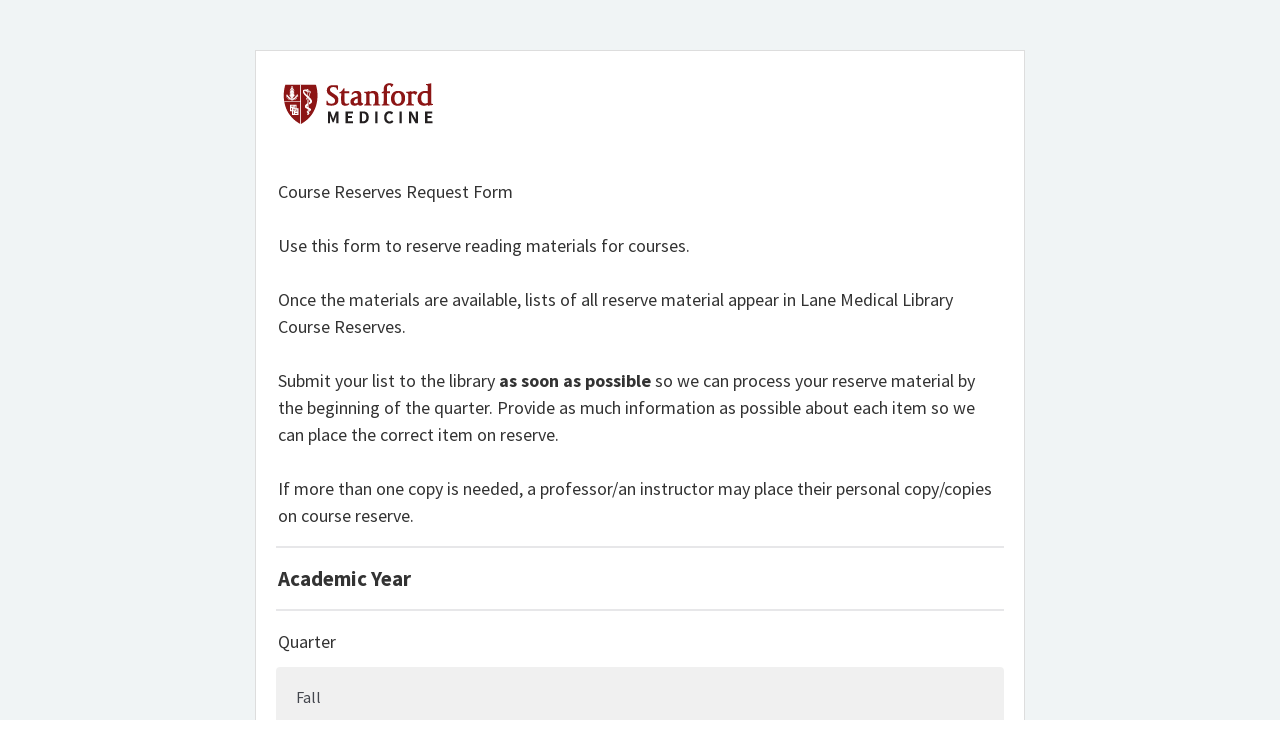

--- FILE ---
content_type: text/html; charset=utf-8
request_url: https://stanfordmedicine.qualtrics.com/jfe/form/SV_6KipKQACwFKq2ZD
body_size: 28878
content:
<!DOCTYPE html>
<html class="JFEScope">
<head>
    <meta charset="UTF-8">
    <meta http-equiv="X-UA-Compatible" content="IE=edge">
    <meta name="apple-mobile-web-app-capable" content="yes">
    <meta name="mobile-web-app-capable" content="yes">
    <title>Online Survey Software | Qualtrics Survey Solutions</title>
    
        <link rel="dns-prefetch" href="//co1.qualtrics.com/WRQualtricsShared/">
        <link rel="preconnect" href="//co1.qualtrics.com/WRQualtricsShared/">
    
    <meta name="description" content="The most powerful, simple and trusted way to gather experience data. Start your journey to experience management and try a free account today.">
    <meta name="robots" content="noindex">
    <meta id="meta-viewport" name="viewport" content="width=device-width, initial-scale=1, minimum-scale=1, maximum-scale=2.5">
    <meta property="og:title" content="Online Survey Software | Qualtrics Survey Solutions">
    <meta property="og:description" content="The most powerful, simple and trusted way to gather experience data. Start your journey to experience management and try a free account today.">
    
    <script>(function(w) {
  'use strict';
  if (w.history && w.history.replaceState) {
    var path = w.location.pathname;
    var jfePathRegex = /^\/jfe\d+\//;

    if (jfePathRegex.test(path)) {
      w.history.replaceState(null, null, w.location.href.replace(path, path.replace(jfePathRegex, '/jfe/')));
    }
  }
})(window);
</script>
</head>
    <body id="SurveyEngineBody">
    <noscript><style>#pace{display: none;}</style><div style="padding:8px 15px;font-family:Helvetica,Arial,sans-serif;background:#fcc;border:1px solid #c55">Javascript is required to load this page.</div></noscript>
    
        <style type='text/css'>#pace{background:#fff;position:absolute;top:0;bottom:0;left:0;right:0;z-index:1}#pace::before{content:'';display:block;position:fixed;top:30%;right:50%;width:50px;height:50px;border:6px solid transparent;border-top-color:#0b6ed0;border-left-color:#0b6ed0;border-radius:80px;animation:q 1s linear infinite;margin:-33px -33px 0 0;box-sizing:border-box}@keyframes q{0%{transform:rotate(0)}100%{transform:rotate(360deg)}}
</style>
        <div id='pace'></div>
    
    <script type="text/javascript">
      window.QSettings = {
          
        jfeVersion: "6f080e1588fe0ef9800f0b02541c81d2df8620a7",
        publicPath: "/jfe/static/dist/",
        cbs: [], bootstrapSkin: null, ab: false,
        getPT: function(cb) {
          if (this.pt !== undefined) {
            cb(this.success, this.pt);
          } else {
            this.cbs.push(cb);
          }
        },
        setPT: function(s, pt) {
          this.success = s;
          this.pt = pt;
          if (this.cbs.length) {
            for (var i = 0; i < this.cbs.length; i++) {
              this.cbs[i](s, pt);
            }
          }
        }
      };
    </script>
    <div id="skinPrefetch" style="position: absolute; visibility: hidden" class="JFEContent SkinV2 webkit CSS3"></div>
    <script>(()=>{"use strict";var e,r,t,a,o,c={},n={};function d(e){var r=n[e];if(void 0!==r)return r.exports;var t=n[e]={id:e,loaded:!1,exports:{}};return c[e].call(t.exports,t,t.exports,d),t.loaded=!0,t.exports}d.m=c,e=[],d.O=(r,t,a,o)=>{if(!t){var c=1/0;for(l=0;l<e.length;l++){for(var[t,a,o]=e[l],n=!0,f=0;f<t.length;f++)(!1&o||c>=o)&&Object.keys(d.O).every(e=>d.O[e](t[f]))?t.splice(f--,1):(n=!1,o<c&&(c=o));if(n){e.splice(l--,1);var i=a();void 0!==i&&(r=i)}}return r}o=o||0;for(var l=e.length;l>0&&e[l-1][2]>o;l--)e[l]=e[l-1];e[l]=[t,a,o]},d.n=e=>{var r=e&&e.__esModule?()=>e.default:()=>e;return d.d(r,{a:r}),r},t=Object.getPrototypeOf?e=>Object.getPrototypeOf(e):e=>e.__proto__,d.t=function(e,a){if(1&a&&(e=this(e)),8&a)return e;if("object"==typeof e&&e){if(4&a&&e.__esModule)return e;if(16&a&&"function"==typeof e.then)return e}var o=Object.create(null);d.r(o);var c={};r=r||[null,t({}),t([]),t(t)];for(var n=2&a&&e;"object"==typeof n&&!~r.indexOf(n);n=t(n))Object.getOwnPropertyNames(n).forEach(r=>c[r]=()=>e[r]);return c.default=()=>e,d.d(o,c),o},d.d=(e,r)=>{for(var t in r)d.o(r,t)&&!d.o(e,t)&&Object.defineProperty(e,t,{enumerable:!0,get:r[t]})},d.f={},d.e=e=>Promise.all(Object.keys(d.f).reduce((r,t)=>(d.f[t](e,r),r),[])),d.u=e=>"c/"+{196:"vendors~recaptchav3",233:"db",438:"vendors~mockForm",821:"barrel-roll",905:"ss",939:"bf",1044:"matrix",1075:"mc",1192:"meta",1205:"timing",1365:"hmap",1543:"recaptchav3",1778:"slide",1801:"fade",2042:"jsApi",2091:"advance-button-template",2292:"hotspot",2436:"slider",2552:"vendors~scoring~cs~matrix",2562:"flip",2603:"mockForm",2801:"fancybox",3432:"mp",4522:"scoring",4863:"dd",5321:"vendors~mockForm~response-summary~fileupload",5330:"fileupload",5453:"default~cs~slider~ss",5674:"pgr",5957:"response-summary",6023:"vendors~fileupload",6198:"te",6218:"ro",6246:"focus-handler",6255:"captcha",6500:"default~hl~hotspot~matrix",6507:"prototype",7211:"sbs",7529:"cs",7685:"preview",7719:"default~hmap~pgr~ro~te~timing",8095:"default~cs~slider",8393:"draw",8606:"default~captcha~cs~db~dd~draw~fileupload~hmap~hl~hotspot~matrix~mc~meta~pgr~ro~sbs~slider~ss~te~timing",9679:"toc",9811:"hl"}[e]+"."+{196:"97848bc9e7c6051ecccc",233:"8ba9f6447cd314fbb68a",438:"53d5364f2fde015d63eb",821:"7889bb8e29b6573a7c1e",905:"351d3164dfd98410d564",939:"c8ff03d018d9cf872410",1044:"d8d7465fc033fbb10620",1075:"86a63d9fd6b94fccd78b",1192:"2bda7fa2af76817782a5",1205:"e0a338ca75eae4b40cc1",1365:"b3a7378eb91cc2c32d41",1543:"c245bb2c6da0a1de2911",1778:"89aa23ad976cab36539d",1801:"8cb2d1667aca0bc1260e",2042:"c48c082656b18079aa7e",2091:"4f0959084e4a4a187d1d",2292:"14fd8d7b863312b03015",2436:"96ce9dfbc69cf4a6f014",2552:"7cd2196cef0e70bb9e8a",2562:"3266dde7e4660ffcef3a",2603:"c8f6cb94cd9e79b57383",2801:"685cee5836e319fa57a8",3432:"6ae4057caed354cea4bd",4522:"1beb1b30ccc2fa30924f",4863:"4a0994a3732ac4fec406",5321:"41b49ced3a7a9cce58ab",5330:"4e241617d0d8f9638bed",5453:"171b59120e19c43bc4c6",5674:"144a9eb1a74ebd10fb2f",5957:"18b07be3e10880ac7370",6023:"2f608006811a8be8971c",6198:"31e404ce9bb91ad2fdc1",6218:"3cb64ba46db80f90121a",6246:"ba7b22b6a40782e5e004",6255:"a511708ee09ee539c882",6500:"e988cfdc3a56d687c346",6507:"63afbf731c56ba97ae7b",7211:"2d043279f45787cdbc6a",7529:"6440499b8bf1aaf62693",7685:"1241170f420176c2c6ef",7719:"8714f0d6579c8e712177",8095:"3b318c0e91b8cce117d5",8393:"2a48f184a447969fff1f",8606:"017a626bdaafbf05c221",9679:"20b914cfa638dfe959cc",9811:"e3e744cd3ab59c8be98b"}[e]+".min.js",d.miniCssF=e=>"fancybox.0bb59945b9873f54214a.min.css",d.g=function(){if("object"==typeof globalThis)return globalThis;try{return this||new Function("return this")()}catch(e){if("object"==typeof window)return window}}(),d.o=(e,r)=>Object.prototype.hasOwnProperty.call(e,r),a={},o="javascriptformengine:",d.l=(e,r,t,c)=>{if(a[e])a[e].push(r);else{var n,f;if(void 0!==t)for(var i=document.getElementsByTagName("script"),l=0;l<i.length;l++){var b=i[l];if(b.getAttribute("src")==e||b.getAttribute("data-webpack")==o+t){n=b;break}}n||(f=!0,(n=document.createElement("script")).charset="utf-8",n.timeout=120,d.nc&&n.setAttribute("nonce",d.nc),n.setAttribute("data-webpack",o+t),n.src=e),a[e]=[r];var s=(r,t)=>{n.onerror=n.onload=null,clearTimeout(u);var o=a[e];if(delete a[e],n.parentNode&&n.parentNode.removeChild(n),o&&o.forEach(e=>e(t)),r)return r(t)},u=setTimeout(s.bind(null,void 0,{type:"timeout",target:n}),12e4);n.onerror=s.bind(null,n.onerror),n.onload=s.bind(null,n.onload),f&&document.head.appendChild(n)}},d.r=e=>{"undefined"!=typeof Symbol&&Symbol.toStringTag&&Object.defineProperty(e,Symbol.toStringTag,{value:"Module"}),Object.defineProperty(e,"__esModule",{value:!0})},d.nmd=e=>(e.paths=[],e.children||(e.children=[]),e),d.p="",(()=>{if("undefined"!=typeof document){var e=e=>new Promise((r,t)=>{var a=d.miniCssF(e),o=d.p+a;if(((e,r)=>{for(var t=document.getElementsByTagName("link"),a=0;a<t.length;a++){var o=(n=t[a]).getAttribute("data-href")||n.getAttribute("href");if("stylesheet"===n.rel&&(o===e||o===r))return n}var c=document.getElementsByTagName("style");for(a=0;a<c.length;a++){var n;if((o=(n=c[a]).getAttribute("data-href"))===e||o===r)return n}})(a,o))return r();((e,r,t,a,o)=>{var c=document.createElement("link");c.rel="stylesheet",c.type="text/css",d.nc&&(c.nonce=d.nc),c.onerror=c.onload=t=>{if(c.onerror=c.onload=null,"load"===t.type)a();else{var n=t&&t.type,d=t&&t.target&&t.target.href||r,f=new Error("Loading CSS chunk "+e+" failed.\n("+n+": "+d+")");f.name="ChunkLoadError",f.code="CSS_CHUNK_LOAD_FAILED",f.type=n,f.request=d,c.parentNode&&c.parentNode.removeChild(c),o(f)}},c.href=r,t?t.parentNode.insertBefore(c,t.nextSibling):document.head.appendChild(c)})(e,o,null,r,t)}),r={3454:0};d.f.miniCss=(t,a)=>{r[t]?a.push(r[t]):0!==r[t]&&{2801:1}[t]&&a.push(r[t]=e(t).then(()=>{r[t]=0},e=>{throw delete r[t],e}))}}})(),(()=>{var e={3454:0};d.f.j=(r,t)=>{var a=d.o(e,r)?e[r]:void 0;if(0!==a)if(a)t.push(a[2]);else if(3454!=r){var o=new Promise((t,o)=>a=e[r]=[t,o]);t.push(a[2]=o);var c=d.p+d.u(r),n=new Error;d.l(c,t=>{if(d.o(e,r)&&(0!==(a=e[r])&&(e[r]=void 0),a)){var o=t&&("load"===t.type?"missing":t.type),c=t&&t.target&&t.target.src;n.message="Loading chunk "+r+" failed.\n("+o+": "+c+")",n.name="ChunkLoadError",n.type=o,n.request=c,a[1](n)}},"chunk-"+r,r)}else e[r]=0},d.O.j=r=>0===e[r];var r=(r,t)=>{var a,o,[c,n,f]=t,i=0;if(c.some(r=>0!==e[r])){for(a in n)d.o(n,a)&&(d.m[a]=n[a]);if(f)var l=f(d)}for(r&&r(t);i<c.length;i++)o=c[i],d.o(e,o)&&e[o]&&e[o][0](),e[o]=0;return d.O(l)},t=self.webpackChunkjavascriptformengine=self.webpackChunkjavascriptformengine||[];t.forEach(r.bind(null,0)),t.push=r.bind(null,t.push.bind(t))})()})();</script>
    <script src="/jfe/static/dist/jfeLib.d5f5decb72ad8e3baac1.min.js" crossorigin="anonymous"></script>
    <script src="/jfe/static/dist/jfe.d48939c9e7e8fc9556d2.min.js" crossorigin="anonymous"></script>


    <link href="/jfe/themes/skins/stanfordmedicine/stanfordmedicine3/version-1649640467391-dc5809/stylesheet.css" rel="stylesheet">

    <link id="rtlStyles" rel="stylesheet" type="text/css">
    <style id="customStyles"></style>

    <style>
      .JFEScope .questionFocused   .advanceButtonContainer {transition:opacity .3s!important;visibility:unset;opacity:1}
      .JFEScope .questionUnfocused .advanceButtonContainer, .advanceButtonContainer {transition:opacity .3s!important;visibility:hidden;opacity:0}
      .Skin .Bipolar .bipolar-mobile-header, .Skin .Bipolar .desktop .bipolar-mobile-header, .Skin .Bipolar .mobile .ColumnLabelHeader {display: none}

      /* Change color of question validation warnings */
      .Skin .ValidationError.Warn {color: #e9730c;}

      /* Hide mobile preview scrollbar for Chrome, Safari and Opera */
      html.MobilePreviewFrame::-webkit-scrollbar { display: none; }

      /* Hide mobile preview scrollbar for IE and Edge */
      html.MobilePreviewFrame { -ms-overflow-style: none; scrollbar-width: none; }
    </style>
    <style type="text/css">.accessibility-hidden{height:0;width:0;overflow:hidden;position:absolute;left:-999px}</style>
    <div id="polite-announcement" class="accessibility-hidden" aria-live="polite" aria-atomic="true"></div>
    <div id="assertive-announcement" class="accessibility-hidden" aria-live="assertive" role="alert" aria-atomic="true"></div>
    <script type="text/javascript">
      (function () {
        var o = {};
        try {
          Object.defineProperty(o,'compat',{value:true,writable:true,enumerable:true,configurable:true});
        } catch (e) {};
        if (o.compat !== true || document.addEventListener === undefined) {
          window.location.pathname = '/jfe/incompatibleBrowser';
        }

        var fv = document.createElement('link');
        fv.rel = 'apple-touch-icon';
        fv.href = "/brand-management/apple-touch-icon";
        document.getElementsByTagName('head')[0].appendChild(fv);
      })();
      QSettings.ab = false;
      document.title = "Online Survey Software | Qualtrics Survey Solutions";
      
      (function(s) {
        QSettings.bootstrapSkin = s;
        var sp = document.getElementById('skinPrefetch');
        if (sp) {
          sp.innerHTML = s;
        }
      })("<meta name=\"HandheldFriendly\" content=\"true\" />\n<meta name = \"viewport\" content = \"user-scalable = no, maximum-scale=1, minimum-scale=1, initial-scale = 1, width = device-width\" />\n<div class='Skin'>\n\t<div id=\"Overlay\"></div>\n\t<div id=\"Wrapper\">\n\t\t\n\t\t<div class='SkinInner'>\n\t\t\t<div id=\"table\">\n\t\t\t<div id='LogoContainer'>\n\t\t\t\t<a href=\"med.stanford.edu\"><div id='Logo'></div></a>\n\t\t\t</div>\n\t\t\t<div id='HeaderContainer'>\n\t\t\t\t<div id='Header'>{~Header~}</div>\n\t\t\t</div>\n\t\t\t</div>\n\t\t\t<div id='ProgressBar'>{~ProgressBar~}</div>\n\t\t\t\n\t\t\t<div id='SkinContent'>\n\t\t\t\t<div id='Questions'>{~Question~}</div>\n\t\t\t\t<div id='Buttons'>{~Buttons~}</div>\n\t\t\t</div>\n\t\t</div>\n\t\t<div id='Footer'>{~Footer~}<br>Copyright &copy; <script>new Date().getFullYear()>2010&&document.write(new Date().getFullYear());<\/script> Stanford Medicine.</div>\n\t\t<div id='PushStickyFooter'></div>\n\t</div>\n\t<div id=\"Plug\" style=\"display:block !important;\"><a style=\"display:block !important;\" href=\"http://www.qualtrics.com/\" target=\"_blank\">{~Plug~}</a></div>\n</div>\n<script>Qualtrics.SurveyEngine.addOnload(Qualtrics.uniformLabelHeight);<\/script>");
      
      
      (function() {
        var fv = document.createElement('link');
        fv.type = 'image/x-icon';
        fv.rel = 'icon';
        fv.href = "https://stanfordmedicine.qualtrics.com/brand-management/brand-assets/stanfordmedicine/favicon.ico";
        document.getElementsByTagName('head')[0].appendChild(fv);
      }());
      
      
    </script>
        <script type="text/javascript">
          (function(appData) {
            if (appData && typeof appData === 'object' && '__jfefeRenderDocument' in appData) {
              var doc = appData.__jfefeRenderDocument

              if (doc === 'incompatible') {
                window.location = '/jfe/incompatibleBrowser';
                return
              }

              window.addEventListener('load', function() {
                // farewell jfe
                delete window.QSettings
                delete window.webpackJsonp
                delete window.jQuery
                delete window.ErrorWatcher
                delete window.onLoadCaptcha
                delete window.experimental
                delete window.Page

                var keys = Object.keys(window);
                for (let i in keys) {
                  var name = keys[i];
                  if (name.indexOf('jQuery') === 0) {
                    delete window[name];
                    break;
                  }
                }

                document.open();
                document.write(doc);
                document.close();
              })
            } else {
              // prevent document.write from replacing the entire page
              window.document.write = function() {
                log.error('document.write is not allowed and has been disabled.');
              };

              QSettings.setPT(true, appData);
            }
          })({"FormSessionID":"FS_5cwf9tyrzp9Q4Tv","QuestionIDs":["QID2","QID3","QID1","QID4","QID5","QID6","QID7","QID9","QID10","QID11","QID12","QID13","QID14","QID15","QID16","QID17","QID18","QID19","QID20","QID21","QID22","QID23","QID24","QID25","QID26"],"QuestionDefinitions":{"QID2":{"DefaultChoices":false,"DataExportTag":"Q2","QuestionType":"DB","Selector":"TB","Configuration":{"QuestionDescriptionOption":"UseText"},"Validation":{"Settings":{"Type":"None"}},"GradingData":[],"Language":{"EN":{"QuestionText":"Course Reserves Request Form\n\n<div>&nbsp;</div>\n\nUse this form to reserve reading materials for courses.\n\n<div>&nbsp;</div>\n\n<p>Once the materials are available, lists of all reserve material appear in Lane Medical Library Course Reserves.</p>\n\n<p>&nbsp;</p>\n\n<p>Submit your list to the library <strong>as soon as possible</strong> so we can process your reserve material by the beginning of the quarter. Provide as much information as possible about each item so we can place the correct item on reserve.</p><p><br></p><p>If more than one copy is needed, a professor/an instructor may place their personal copy/copies on course reserve.<br></p>"}},"NextChoiceId":4,"NextAnswerId":1,"QuestionID":"QID2","DataVisibility":{"Private":false,"Hidden":false},"SurveyLanguage":"EN"},"QID3":{"DefaultChoices":false,"DataExportTag":"Q3","QuestionType":"DB","Selector":"TB","Configuration":{"QuestionDescriptionOption":"UseText"},"Validation":{"Settings":{"Type":"None"}},"GradingData":[],"Language":{"EN":{"QuestionText":"<h3>Academic Year</h3>"}},"NextChoiceId":4,"NextAnswerId":1,"QuestionID":"QID3","SurveyLanguage":"EN"},"QID1":{"DataExportTag":"Q1","QuestionType":"MC","Selector":"SAVR","SubSelector":"TX","Configuration":{"QuestionDescriptionOption":"UseText"},"Choices":{"1":{"Display":"Fall"},"2":{"Display":"Winter"},"3":{"Display":"Spring"}},"ChoiceOrder":["1","2","3"],"Validation":{"Settings":{"ForceResponse":"ON","ForceResponseType":"ON","Type":"None"}},"Language":{"EN":{"QuestionText":"Quarter","Choices":{"1":{"Display":"Fall"},"2":{"Display":"Winter"},"3":{"Display":"Spring"}}}},"NextChoiceId":4,"NextAnswerId":1,"QuestionID":"QID1","SurveyLanguage":"EN"},"QID4":{"DefaultChoices":false,"DataExportTag":"Q4","QuestionType":"TE","Selector":"SL","Configuration":{"QuestionDescriptionOption":"UseText"},"Validation":{"Settings":{"ForceResponse":"ON","ForceResponseType":"ON","Type":"TotalChar","TotalChars":"4"}},"GradingData":[],"Language":{"EN":{"QuestionText":"Year"}},"NextChoiceId":4,"NextAnswerId":1,"SearchSource":{"AllowFreeResponse":"false"},"QuestionID":"QID4","SurveyLanguage":"EN"},"QID5":{"DefaultChoices":false,"DataExportTag":"Q5","QuestionType":"TE","Selector":"SL","Configuration":{"QuestionDescriptionOption":"UseText"},"Validation":{"Settings":{"ForceResponse":"ON","ForceResponseType":"ON","Type":"None"}},"GradingData":[],"Language":{"EN":{"QuestionText":"Instructor's Name"}},"NextChoiceId":4,"NextAnswerId":1,"SearchSource":{"AllowFreeResponse":"false"},"QuestionID":"QID5","SurveyLanguage":"EN"},"QID6":{"DefaultChoices":false,"DataExportTag":"Q6","QuestionType":"TE","Selector":"SL","Configuration":{"QuestionDescriptionOption":"UseText"},"Validation":{"Settings":{"ForceResponse":"ON","ForceResponseType":"ON","Type":"None"}},"GradingData":[],"Language":{"EN":{"QuestionText":"<div>Course Number</div>\n\n<div><span style=\"font-size:11px;\">Include section number.</span></div>"}},"NextChoiceId":4,"NextAnswerId":1,"SearchSource":{"AllowFreeResponse":"false"},"QuestionID":"QID6","SurveyLanguage":"EN"},"QID7":{"DefaultChoices":false,"DataExportTag":"Q7","QuestionID":"QID7","QuestionType":"TE","Selector":"SL","Configuration":{"QuestionDescriptionOption":"UseText","TextPosition":"inline"},"Validation":{"Settings":{"ForceResponse":"ON","ForceResponseType":"ON","Type":"None"}},"GradingData":[],"Language":{"EN":{"QuestionText":"Course Name"}},"NextChoiceId":4,"NextAnswerId":4,"SearchSource":{"AllowFreeResponse":"false"},"SurveyLanguage":"EN"},"QID9":{"DefaultChoices":false,"DataExportTag":"Q9","QuestionType":"DB","Selector":"TB","Configuration":{"QuestionDescriptionOption":"UseText"},"Validation":{"Settings":{"Type":"None"}},"GradingData":[],"Language":{"EN":{"QuestionText":"<h3>Submitted By</h3>"}},"NextChoiceId":4,"NextAnswerId":1,"QuestionID":"QID9","SurveyLanguage":"EN"},"QID10":{"DefaultChoices":false,"DataExportTag":"Q10","QuestionType":"TE","Selector":"SL","Configuration":{"QuestionDescriptionOption":"UseText"},"Validation":{"Settings":{"ForceResponse":"ON","ForceResponseType":"ON","Type":"None"}},"GradingData":[],"Language":{"EN":{"QuestionText":"First and Last Name"}},"NextChoiceId":4,"NextAnswerId":1,"SearchSource":{"AllowFreeResponse":"false"},"QuestionID":"QID10","SurveyLanguage":"EN"},"QID11":{"DefaultChoices":false,"DataExportTag":"Q11","QuestionType":"TE","Selector":"SL","Configuration":{"QuestionDescriptionOption":"UseText"},"Validation":{"Settings":{"ForceResponse":"ON","ForceResponseType":"ON","Type":"ContentType","ContentType":"ValidEmail","ValidDateType":"DateWithFormat","ValidPhoneType":"ValidUSPhone","ValidZipType":"ValidUSZip"}},"GradingData":[],"Language":{"EN":{"QuestionText":"Please enter your Stanford email (i.e. @stanford.edu; @stanfordhealthcare.org; @stanfordchildrens.org)"}},"NextChoiceId":4,"NextAnswerId":1,"SearchSource":{"AllowFreeResponse":"false"},"QuestionID":"QID11","DataVisibility":{"Private":false,"Hidden":false},"SurveyLanguage":"EN"},"QID12":{"DefaultChoices":false,"DataExportTag":"Q12","QuestionType":"DB","Selector":"TB","Configuration":{"QuestionDescriptionOption":"UseText"},"Validation":{"Settings":{"Type":"None"}},"GradingData":[],"Language":{"EN":{"QuestionText":"<h3>Material</h3>"}},"NextChoiceId":4,"NextAnswerId":1,"QuestionID":"QID12","SurveyLanguage":"EN"},"QID13":{"DefaultChoices":false,"DataExportTag":"Q13","QuestionType":"TE","Selector":"SL","Configuration":{"QuestionDescriptionOption":"UseText"},"Validation":{"Settings":{"ForceResponse":"OFF","ForceResponseType":"ON","Type":"None"}},"GradingData":[],"Language":{"EN":{"QuestionText":"Author"}},"NextChoiceId":4,"NextAnswerId":1,"SearchSource":{"AllowFreeResponse":"false"},"QuestionID":"QID13","SurveyLanguage":"EN"},"QID14":{"DefaultChoices":false,"DataExportTag":"Q14","QuestionType":"TE","Selector":"SL","Configuration":{"QuestionDescriptionOption":"UseText"},"Validation":{"Settings":{"ForceResponse":"OFF","ForceResponseType":"ON","Type":"None"}},"GradingData":[],"Language":{"EN":{"QuestionText":"Title"}},"NextChoiceId":4,"NextAnswerId":1,"SearchSource":{"AllowFreeResponse":"false"},"QuestionID":"QID14","SurveyLanguage":"EN"},"QID15":{"DefaultChoices":false,"DataExportTag":"Q15","QuestionType":"TE","Selector":"SL","Configuration":{"QuestionDescriptionOption":"UseText"},"Validation":{"Settings":{"ForceResponse":"OFF","ForceResponseType":"ON","Type":"None"}},"GradingData":[],"Language":{"EN":{"QuestionText":"Publisher, Edition, and Date<br />\n<span style=\"font-size:11px;\">If a book has been published in numerous editions, specify the edition and copyright or publication date.</span>"}},"NextChoiceId":4,"NextAnswerId":1,"SearchSource":{"AllowFreeResponse":"false"},"QuestionID":"QID15","SurveyLanguage":"EN"},"QID16":{"DefaultChoices":false,"DataExportTag":"Q16","QuestionType":"MC","Selector":"SAVR","SubSelector":"TX","Configuration":{"QuestionDescriptionOption":"UseText"},"Choices":{"1":{"Display":"Required"},"2":{"Display":"Optional"}},"ChoiceOrder":[1,2],"Validation":{"Settings":{"ForceResponse":"OFF","ForceResponseType":"ON","Type":"None"}},"GradingData":[],"Language":{"EN":{"QuestionText":"Usage","Choices":{"1":{"Display":"Required"},"2":{"Display":"Optional"}}}},"NextChoiceId":3,"NextAnswerId":1,"QuestionID":"QID16","SurveyLanguage":"EN"},"QID17":{"DefaultChoices":false,"DataExportTag":"Q17","QuestionType":"DB","Selector":"TB","DataVisibility":{"Private":false,"Hidden":false},"Configuration":{"QuestionDescriptionOption":"UseText"},"Validation":{"Settings":{"Type":"None"}},"GradingData":[],"Language":{"EN":{"QuestionText":"<h3>Material</h3>"}},"NextChoiceId":4,"NextAnswerId":1,"QuestionID":"QID17","SurveyLanguage":"EN"},"QID18":{"DefaultChoices":false,"DataExportTag":"Q18","QuestionType":"TE","Selector":"SL","DataVisibility":{"Private":false,"Hidden":false},"Configuration":{"QuestionDescriptionOption":"UseText"},"Validation":{"Settings":{"ForceResponse":"OFF","ForceResponseType":"ON","Type":"None"}},"GradingData":[],"Language":{"EN":{"QuestionText":"Author"}},"NextChoiceId":4,"NextAnswerId":1,"SearchSource":{"AllowFreeResponse":"false"},"QuestionID":"QID18","SurveyLanguage":"EN"},"QID19":{"DefaultChoices":false,"DataExportTag":"Q19","QuestionType":"TE","Selector":"SL","DataVisibility":{"Private":false,"Hidden":false},"Configuration":{"QuestionDescriptionOption":"UseText"},"Validation":{"Settings":{"ForceResponse":"OFF","ForceResponseType":"ON","Type":"None"}},"GradingData":[],"Language":{"EN":{"QuestionText":"Title"}},"NextChoiceId":4,"NextAnswerId":1,"SearchSource":{"AllowFreeResponse":"false"},"QuestionID":"QID19","SurveyLanguage":"EN"},"QID20":{"DefaultChoices":false,"DataExportTag":"Q20","QuestionType":"TE","Selector":"SL","DataVisibility":{"Private":false,"Hidden":false},"Configuration":{"QuestionDescriptionOption":"UseText"},"Validation":{"Settings":{"ForceResponse":"OFF","ForceResponseType":"ON","Type":"None"}},"GradingData":[],"Language":{"EN":{"QuestionText":"Publisher, Edition, and Date<br />\n<span style=\"font-size:11px;\">If a book has been published in numerous editions, specify the edition and copyright or publication date.</span>"}},"NextChoiceId":4,"NextAnswerId":1,"SearchSource":{"AllowFreeResponse":"false"},"QuestionID":"QID20","SurveyLanguage":"EN"},"QID21":{"DefaultChoices":false,"DataExportTag":"Q21","QuestionType":"MC","Selector":"SAVR","SubSelector":"TX","DataVisibility":{"Private":false,"Hidden":false},"Configuration":{"QuestionDescriptionOption":"UseText"},"Choices":{"1":{"Display":"Required"},"2":{"Display":"Optional"}},"ChoiceOrder":[1,2],"Validation":{"Settings":{"ForceResponse":"OFF","ForceResponseType":"ON","Type":"None"}},"GradingData":[],"Language":{"EN":{"QuestionText":"Usage","Choices":{"1":{"Display":"Required"},"2":{"Display":"Optional"}}}},"NextChoiceId":3,"NextAnswerId":1,"QuestionID":"QID21","SurveyLanguage":"EN"},"QID22":{"DefaultChoices":false,"DataExportTag":"Q22","QuestionType":"DB","Selector":"TB","DataVisibility":{"Private":false,"Hidden":false},"Configuration":{"QuestionDescriptionOption":"UseText"},"Validation":{"Settings":{"Type":"None"}},"GradingData":[],"Language":{"EN":{"QuestionText":"<h3>Material</h3>"}},"NextChoiceId":4,"NextAnswerId":1,"QuestionID":"QID22","SurveyLanguage":"EN"},"QID23":{"DefaultChoices":false,"DataExportTag":"Q23","QuestionType":"TE","Selector":"SL","DataVisibility":{"Private":false,"Hidden":false},"Configuration":{"QuestionDescriptionOption":"UseText"},"Validation":{"Settings":{"ForceResponse":"OFF","ForceResponseType":"ON","Type":"None"}},"GradingData":[],"Language":{"EN":{"QuestionText":"Author"}},"NextChoiceId":4,"NextAnswerId":1,"SearchSource":{"AllowFreeResponse":"false"},"QuestionID":"QID23","SurveyLanguage":"EN"},"QID24":{"DefaultChoices":false,"DataExportTag":"Q24","QuestionType":"TE","Selector":"SL","DataVisibility":{"Private":false,"Hidden":false},"Configuration":{"QuestionDescriptionOption":"UseText"},"Validation":{"Settings":{"ForceResponse":"OFF","ForceResponseType":"ON","Type":"None"}},"GradingData":[],"Language":{"EN":{"QuestionText":"Title"}},"NextChoiceId":4,"NextAnswerId":1,"SearchSource":{"AllowFreeResponse":"false"},"QuestionID":"QID24","SurveyLanguage":"EN"},"QID25":{"DefaultChoices":false,"DataExportTag":"Q25","QuestionType":"TE","Selector":"SL","DataVisibility":{"Private":false,"Hidden":false},"Configuration":{"QuestionDescriptionOption":"UseText"},"Validation":{"Settings":{"ForceResponse":"OFF","ForceResponseType":"ON","Type":"None"}},"GradingData":[],"Language":{"EN":{"QuestionText":"Publisher, Edition, and Date<br />\n<span style=\"font-size:11px;\">If a book has been published in numerous editions, specify the edition and copyright or publication date.</span>"}},"NextChoiceId":4,"NextAnswerId":1,"SearchSource":{"AllowFreeResponse":"false"},"QuestionID":"QID25","SurveyLanguage":"EN"},"QID26":{"DefaultChoices":false,"DataExportTag":"Q26","QuestionType":"MC","Selector":"SAVR","SubSelector":"TX","DataVisibility":{"Private":false,"Hidden":false},"Configuration":{"QuestionDescriptionOption":"UseText"},"Choices":{"1":{"Display":"Required"},"2":{"Display":"Optional"}},"ChoiceOrder":[1,2],"Validation":{"Settings":{"ForceResponse":"OFF","ForceResponseType":"ON","Type":"None"}},"GradingData":[],"Language":{"EN":{"QuestionText":"Usage","Choices":{"1":{"Display":"Required"},"2":{"Display":"Optional"}}}},"NextChoiceId":3,"NextAnswerId":1,"QuestionID":"QID26","SurveyLanguage":"EN"}},"NextButton":null,"PreviousButton":false,"Count":25,"Skipped":0,"NotDisplayed":0,"LanguageSelector":null,"Messages":{"PoweredByQualtrics":"Powered by Qualtrics","PoweredByQualtricsLabel":"Powered by Qualtrics: Learn more about Qualtrics in a new tab","A11yNextPage":"You are on the next page","A11yPageLoaded":"Page Loaded","A11yPageLoading":"Page is loading","A11yPrevPage":"You are on the previous page","FailedToReachServer":"We were unable to connect to our servers. Please check your internet connection and try again.","ConnectionError":"Connection Error","IPDLError":"Sorry, an unexpected error occurred.","Retry":"Retry","Cancel":"Cancel","Language":"Language","Done":"Done","AutoAdvanceLabel":"or press Enter","DecimalSeparator":"Please exclude commas and if necessary use a point as a decimal separator.","IE11Body":"You are using an unsupported browser. Qualtrics surveys will no longer load in Internet Explorer 11 after March 15, 2024.","BipolarPreference":"Select this answer if you prefer %1 over %2 by %3 points.","BipolarNoPreference":"Select this answer if you have no preference between %1 and %2.","Blank":"Blank","CaptchaRequired":"Answering the captcha is required to proceed","MCMSB_Instructions":"To select multiple options in a row, click and drag your mouse or hold down Shift when selecting. To select non-sequential options, hold down Control (on a PC) or Command (on a Mac) when clicking. To deselect an option, hold down Control or Command and click on a selected option.","MLDND_Instructions":"Drag and drop each item from the list into a bucket.","PGR_Instructions":"Drag and drop items into groups. Within each group, rank items by dragging and dropping them into place.","ROSB_Instructions":"Select items and then rank them by clicking the arrows to move each item up and down."},"IsPageMessage":false,"ErrorCode":null,"PageMessageTranslations":{},"CurrentLanguage":"EN","FallbackLanguage":"EN","QuestionRuntimes":{"QID2":{"Highlight":false,"ID":"QID2","Type":"DB","Selector":"TB","SubSelector":null,"ErrorMsg":null,"TerminalAuthError":false,"Valid":false,"MobileFirst":false,"QuestionTypePluginProperties":null,"CurrentMultiPageQuestionIndex":0,"Displayed":true,"PreValidation":{"Settings":{"Type":"None"}},"IsAutoAuthFailure":false,"ErrorSeverity":null,"PDPErrorMsg":null,"PDPError":null,"QuestionText":"Course Reserves Request Form\n\n<div>&nbsp;</div>\n\nUse this form to reserve reading materials for courses.\n\n<div>&nbsp;</div>\n\n<p>Once the materials are available, lists of all reserve material appear in Lane Medical Library Course Reserves.</p>\n\n<p>&nbsp;</p>\n\n<p>Submit your list to the library <strong>as soon as possible</strong> so we can process your reserve material by the beginning of the quarter. Provide as much information as possible about each item so we can place the correct item on reserve.</p><p><br></p><p>If more than one copy is needed, a professor/an instructor may place their personal copy/copies on course reserve.<br></p>","Active":true},"QID3":{"Highlight":false,"ID":"QID3","Type":"DB","Selector":"TB","SubSelector":null,"ErrorMsg":null,"TerminalAuthError":false,"Valid":false,"MobileFirst":false,"QuestionTypePluginProperties":null,"CurrentMultiPageQuestionIndex":0,"Displayed":true,"PreValidation":{"Settings":{"Type":"None"}},"IsAutoAuthFailure":false,"ErrorSeverity":null,"PDPErrorMsg":null,"PDPError":null,"QuestionText":"<h3>Academic Year</h3>","Active":true},"QID1":{"Highlight":false,"ID":"QID1","Type":"MC","Selector":"SAVR","SubSelector":"TX","ErrorMsg":null,"TerminalAuthError":false,"Valid":false,"MobileFirst":false,"QuestionTypePluginProperties":null,"CurrentMultiPageQuestionIndex":0,"Displayed":true,"PreValidation":{"Settings":{"ForceResponse":"ON","ForceResponseType":"ON","Type":"None"}},"Choices":{"1":{"ID":"1","RecodeValue":"1","VariableName":"1","Text":"","Display":"Fall","InputWidth":null,"Exclusive":false,"Selected":false,"Password":false,"TextEntry":false,"TextEntrySize":"Small","TextEntryLength":null,"InputHeight":null,"Error":null,"ErrorMsg":null,"PDPErrorMsg":null,"PDPError":null,"Displayed":true},"2":{"ID":"2","RecodeValue":"2","VariableName":"2","Text":"","Display":"Winter","InputWidth":null,"Exclusive":false,"Selected":false,"Password":false,"TextEntry":false,"TextEntrySize":"Small","TextEntryLength":null,"InputHeight":null,"Error":null,"ErrorMsg":null,"PDPErrorMsg":null,"PDPError":null,"Displayed":true},"3":{"ID":"3","RecodeValue":"3","VariableName":"3","Text":"","Display":"Spring","InputWidth":null,"Exclusive":false,"Selected":false,"Password":false,"TextEntry":false,"TextEntrySize":"Small","TextEntryLength":null,"InputHeight":null,"Error":null,"ErrorMsg":null,"PDPErrorMsg":null,"PDPError":null,"Displayed":true}},"ChoiceOrder":["1","2","3"],"ChoiceTextPosition":"Left","Selected":null,"IsAutoAuthFailure":false,"ErrorSeverity":null,"PDPErrorMsg":null,"PDPError":null,"QuestionText":"Quarter","ExistingChoices":{},"ProcessedDisplayChoiceOrder":["1","2","3"],"ChoiceOrderSetup":true,"Active":true},"QID4":{"Highlight":false,"ID":"QID4","Type":"TE","Selector":"SL","SubSelector":null,"ErrorMsg":null,"TerminalAuthError":false,"Valid":false,"MobileFirst":false,"QuestionTypePluginProperties":null,"CurrentMultiPageQuestionIndex":0,"Displayed":true,"PreValidation":{"Settings":{"ForceResponse":"ON","ForceResponseType":"ON","Type":"TotalChar","TotalChars":"4"}},"MinChars":null,"MaxChars":"4","IsAutoAuthFailure":false,"ErrorSeverity":null,"PDPErrorMsg":null,"PDPError":null,"QuestionText":"Year","RemainingCharText":"Characters remaining","Active":true},"QID5":{"Highlight":false,"ID":"QID5","Type":"TE","Selector":"SL","SubSelector":null,"ErrorMsg":null,"TerminalAuthError":false,"Valid":false,"MobileFirst":false,"QuestionTypePluginProperties":null,"CurrentMultiPageQuestionIndex":0,"Displayed":true,"PreValidation":{"Settings":{"ForceResponse":"ON","ForceResponseType":"ON","Type":"None"}},"MinChars":null,"MaxChars":null,"IsAutoAuthFailure":false,"ErrorSeverity":null,"PDPErrorMsg":null,"PDPError":null,"QuestionText":"Instructor's Name","Active":true},"QID6":{"Highlight":false,"ID":"QID6","Type":"TE","Selector":"SL","SubSelector":null,"ErrorMsg":null,"TerminalAuthError":false,"Valid":false,"MobileFirst":false,"QuestionTypePluginProperties":null,"CurrentMultiPageQuestionIndex":0,"Displayed":true,"PreValidation":{"Settings":{"ForceResponse":"ON","ForceResponseType":"ON","Type":"None"}},"MinChars":null,"MaxChars":null,"IsAutoAuthFailure":false,"ErrorSeverity":null,"PDPErrorMsg":null,"PDPError":null,"QuestionText":"<div>Course Number</div>\n\n<div><span style=\"font-size:11px;\">Include section number.</span></div>","Active":true},"QID7":{"Highlight":false,"ID":"QID7","Type":"TE","Selector":"SL","SubSelector":null,"ErrorMsg":null,"TerminalAuthError":false,"Valid":false,"MobileFirst":false,"QuestionTypePluginProperties":null,"CurrentMultiPageQuestionIndex":0,"Displayed":true,"PreValidation":{"Settings":{"ForceResponse":"ON","ForceResponseType":"ON","Type":"None"}},"MinChars":null,"MaxChars":null,"IsAutoAuthFailure":false,"ErrorSeverity":null,"PDPErrorMsg":null,"PDPError":null,"QuestionText":"Course Name","Active":true},"QID9":{"Highlight":false,"ID":"QID9","Type":"DB","Selector":"TB","SubSelector":null,"ErrorMsg":null,"TerminalAuthError":false,"Valid":false,"MobileFirst":false,"QuestionTypePluginProperties":null,"CurrentMultiPageQuestionIndex":0,"Displayed":true,"PreValidation":{"Settings":{"Type":"None"}},"IsAutoAuthFailure":false,"ErrorSeverity":null,"PDPErrorMsg":null,"PDPError":null,"QuestionText":"<h3>Submitted By</h3>","Active":true},"QID10":{"Highlight":false,"ID":"QID10","Type":"TE","Selector":"SL","SubSelector":null,"ErrorMsg":null,"TerminalAuthError":false,"Valid":false,"MobileFirst":false,"QuestionTypePluginProperties":null,"CurrentMultiPageQuestionIndex":0,"Displayed":true,"PreValidation":{"Settings":{"ForceResponse":"ON","ForceResponseType":"ON","Type":"None"}},"MinChars":null,"MaxChars":null,"IsAutoAuthFailure":false,"ErrorSeverity":null,"PDPErrorMsg":null,"PDPError":null,"QuestionText":"First and Last Name","Active":true},"QID11":{"Highlight":false,"ID":"QID11","Type":"TE","Selector":"SL","SubSelector":null,"ErrorMsg":null,"TerminalAuthError":false,"Valid":false,"MobileFirst":false,"QuestionTypePluginProperties":null,"CurrentMultiPageQuestionIndex":0,"Displayed":true,"PreValidation":{"Settings":{"ForceResponse":"ON","ForceResponseType":"ON","Type":"ContentType","ContentType":"ValidEmail","ValidDateType":"DateWithFormat","ValidPhoneType":"ValidUSPhone","ValidZipType":"ValidUSZip"}},"MinChars":null,"MaxChars":null,"IsAutoAuthFailure":false,"ErrorSeverity":null,"PDPErrorMsg":null,"PDPError":null,"QuestionText":"Please enter your Stanford email (i.e. @stanford.edu; @stanfordhealthcare.org; @stanfordchildrens.org)","Active":true},"QID12":{"Highlight":false,"ID":"QID12","Type":"DB","Selector":"TB","SubSelector":null,"ErrorMsg":null,"TerminalAuthError":false,"Valid":false,"MobileFirst":false,"QuestionTypePluginProperties":null,"CurrentMultiPageQuestionIndex":0,"Displayed":true,"PreValidation":{"Settings":{"Type":"None"}},"IsAutoAuthFailure":false,"ErrorSeverity":null,"PDPErrorMsg":null,"PDPError":null,"QuestionText":"<h3>Material</h3>","Active":true},"QID13":{"Highlight":false,"ID":"QID13","Type":"TE","Selector":"SL","SubSelector":null,"ErrorMsg":null,"TerminalAuthError":false,"Valid":false,"MobileFirst":false,"QuestionTypePluginProperties":null,"CurrentMultiPageQuestionIndex":0,"Displayed":true,"PreValidation":{"Settings":{"ForceResponse":"OFF","ForceResponseType":"ON","Type":"None"}},"MinChars":null,"MaxChars":null,"IsAutoAuthFailure":false,"ErrorSeverity":null,"PDPErrorMsg":null,"PDPError":null,"QuestionText":"Author","Active":true},"QID14":{"Highlight":false,"ID":"QID14","Type":"TE","Selector":"SL","SubSelector":null,"ErrorMsg":null,"TerminalAuthError":false,"Valid":false,"MobileFirst":false,"QuestionTypePluginProperties":null,"CurrentMultiPageQuestionIndex":0,"Displayed":true,"PreValidation":{"Settings":{"ForceResponse":"OFF","ForceResponseType":"ON","Type":"None"}},"MinChars":null,"MaxChars":null,"IsAutoAuthFailure":false,"ErrorSeverity":null,"PDPErrorMsg":null,"PDPError":null,"QuestionText":"Title","Active":true},"QID15":{"Highlight":false,"ID":"QID15","Type":"TE","Selector":"SL","SubSelector":null,"ErrorMsg":null,"TerminalAuthError":false,"Valid":false,"MobileFirst":false,"QuestionTypePluginProperties":null,"CurrentMultiPageQuestionIndex":0,"Displayed":true,"PreValidation":{"Settings":{"ForceResponse":"OFF","ForceResponseType":"ON","Type":"None"}},"MinChars":null,"MaxChars":null,"IsAutoAuthFailure":false,"ErrorSeverity":null,"PDPErrorMsg":null,"PDPError":null,"QuestionText":"Publisher, Edition, and Date<br />\n<span style=\"font-size:11px;\">If a book has been published in numerous editions, specify the edition and copyright or publication date.</span>","Active":true},"QID16":{"Highlight":false,"ID":"QID16","Type":"MC","Selector":"SAVR","SubSelector":"TX","ErrorMsg":null,"TerminalAuthError":false,"Valid":false,"MobileFirst":false,"QuestionTypePluginProperties":null,"CurrentMultiPageQuestionIndex":0,"Displayed":true,"PreValidation":{"Settings":{"ForceResponse":"OFF","ForceResponseType":"ON","Type":"None"}},"Choices":{"1":{"ID":"1","RecodeValue":"1","VariableName":"1","Text":"","Display":"Required","InputWidth":null,"Exclusive":false,"Selected":false,"Password":false,"TextEntry":false,"TextEntrySize":"Small","TextEntryLength":null,"InputHeight":null,"Error":null,"ErrorMsg":null,"PDPErrorMsg":null,"PDPError":null,"Displayed":true},"2":{"ID":"2","RecodeValue":"2","VariableName":"2","Text":"","Display":"Optional","InputWidth":null,"Exclusive":false,"Selected":false,"Password":false,"TextEntry":false,"TextEntrySize":"Small","TextEntryLength":null,"InputHeight":null,"Error":null,"ErrorMsg":null,"PDPErrorMsg":null,"PDPError":null,"Displayed":true}},"ChoiceOrder":["1","2"],"ChoiceTextPosition":"Left","Selected":null,"IsAutoAuthFailure":false,"ErrorSeverity":null,"PDPErrorMsg":null,"PDPError":null,"QuestionText":"Usage","ExistingChoices":{},"ProcessedDisplayChoiceOrder":["1","2"],"ChoiceOrderSetup":true,"Active":true},"QID17":{"Highlight":false,"ID":"QID17","Type":"DB","Selector":"TB","SubSelector":null,"ErrorMsg":null,"TerminalAuthError":false,"Valid":false,"MobileFirst":false,"QuestionTypePluginProperties":null,"CurrentMultiPageQuestionIndex":0,"Displayed":true,"PreValidation":{"Settings":{"Type":"None"}},"IsAutoAuthFailure":false,"ErrorSeverity":null,"PDPErrorMsg":null,"PDPError":null,"QuestionText":"<h3>Material</h3>","Active":true},"QID18":{"Highlight":false,"ID":"QID18","Type":"TE","Selector":"SL","SubSelector":null,"ErrorMsg":null,"TerminalAuthError":false,"Valid":false,"MobileFirst":false,"QuestionTypePluginProperties":null,"CurrentMultiPageQuestionIndex":0,"Displayed":true,"PreValidation":{"Settings":{"ForceResponse":"OFF","ForceResponseType":"ON","Type":"None"}},"MinChars":null,"MaxChars":null,"IsAutoAuthFailure":false,"ErrorSeverity":null,"PDPErrorMsg":null,"PDPError":null,"QuestionText":"Author","Active":true},"QID19":{"Highlight":false,"ID":"QID19","Type":"TE","Selector":"SL","SubSelector":null,"ErrorMsg":null,"TerminalAuthError":false,"Valid":false,"MobileFirst":false,"QuestionTypePluginProperties":null,"CurrentMultiPageQuestionIndex":0,"Displayed":true,"PreValidation":{"Settings":{"ForceResponse":"OFF","ForceResponseType":"ON","Type":"None"}},"MinChars":null,"MaxChars":null,"IsAutoAuthFailure":false,"ErrorSeverity":null,"PDPErrorMsg":null,"PDPError":null,"QuestionText":"Title","Active":true},"QID20":{"Highlight":false,"ID":"QID20","Type":"TE","Selector":"SL","SubSelector":null,"ErrorMsg":null,"TerminalAuthError":false,"Valid":false,"MobileFirst":false,"QuestionTypePluginProperties":null,"CurrentMultiPageQuestionIndex":0,"Displayed":true,"PreValidation":{"Settings":{"ForceResponse":"OFF","ForceResponseType":"ON","Type":"None"}},"MinChars":null,"MaxChars":null,"IsAutoAuthFailure":false,"ErrorSeverity":null,"PDPErrorMsg":null,"PDPError":null,"QuestionText":"Publisher, Edition, and Date<br />\n<span style=\"font-size:11px;\">If a book has been published in numerous editions, specify the edition and copyright or publication date.</span>","Active":true},"QID21":{"Highlight":false,"ID":"QID21","Type":"MC","Selector":"SAVR","SubSelector":"TX","ErrorMsg":null,"TerminalAuthError":false,"Valid":false,"MobileFirst":false,"QuestionTypePluginProperties":null,"CurrentMultiPageQuestionIndex":0,"Displayed":true,"PreValidation":{"Settings":{"ForceResponse":"OFF","ForceResponseType":"ON","Type":"None"}},"Choices":{"1":{"ID":"1","RecodeValue":"1","VariableName":"1","Text":"","Display":"Required","InputWidth":null,"Exclusive":false,"Selected":false,"Password":false,"TextEntry":false,"TextEntrySize":"Small","TextEntryLength":null,"InputHeight":null,"Error":null,"ErrorMsg":null,"PDPErrorMsg":null,"PDPError":null,"Displayed":true},"2":{"ID":"2","RecodeValue":"2","VariableName":"2","Text":"","Display":"Optional","InputWidth":null,"Exclusive":false,"Selected":false,"Password":false,"TextEntry":false,"TextEntrySize":"Small","TextEntryLength":null,"InputHeight":null,"Error":null,"ErrorMsg":null,"PDPErrorMsg":null,"PDPError":null,"Displayed":true}},"ChoiceOrder":["1","2"],"ChoiceTextPosition":"Left","Selected":null,"IsAutoAuthFailure":false,"ErrorSeverity":null,"PDPErrorMsg":null,"PDPError":null,"QuestionText":"Usage","ExistingChoices":{},"ProcessedDisplayChoiceOrder":["1","2"],"ChoiceOrderSetup":true,"Active":true},"QID22":{"Highlight":false,"ID":"QID22","Type":"DB","Selector":"TB","SubSelector":null,"ErrorMsg":null,"TerminalAuthError":false,"Valid":false,"MobileFirst":false,"QuestionTypePluginProperties":null,"CurrentMultiPageQuestionIndex":0,"Displayed":true,"PreValidation":{"Settings":{"Type":"None"}},"IsAutoAuthFailure":false,"ErrorSeverity":null,"PDPErrorMsg":null,"PDPError":null,"QuestionText":"<h3>Material</h3>","Active":true},"QID23":{"Highlight":false,"ID":"QID23","Type":"TE","Selector":"SL","SubSelector":null,"ErrorMsg":null,"TerminalAuthError":false,"Valid":false,"MobileFirst":false,"QuestionTypePluginProperties":null,"CurrentMultiPageQuestionIndex":0,"Displayed":true,"PreValidation":{"Settings":{"ForceResponse":"OFF","ForceResponseType":"ON","Type":"None"}},"MinChars":null,"MaxChars":null,"IsAutoAuthFailure":false,"ErrorSeverity":null,"PDPErrorMsg":null,"PDPError":null,"QuestionText":"Author","Active":true},"QID24":{"Highlight":false,"ID":"QID24","Type":"TE","Selector":"SL","SubSelector":null,"ErrorMsg":null,"TerminalAuthError":false,"Valid":false,"MobileFirst":false,"QuestionTypePluginProperties":null,"CurrentMultiPageQuestionIndex":0,"Displayed":true,"PreValidation":{"Settings":{"ForceResponse":"OFF","ForceResponseType":"ON","Type":"None"}},"MinChars":null,"MaxChars":null,"IsAutoAuthFailure":false,"ErrorSeverity":null,"PDPErrorMsg":null,"PDPError":null,"QuestionText":"Title","Active":true},"QID25":{"Highlight":false,"ID":"QID25","Type":"TE","Selector":"SL","SubSelector":null,"ErrorMsg":null,"TerminalAuthError":false,"Valid":false,"MobileFirst":false,"QuestionTypePluginProperties":null,"CurrentMultiPageQuestionIndex":0,"Displayed":true,"PreValidation":{"Settings":{"ForceResponse":"OFF","ForceResponseType":"ON","Type":"None"}},"MinChars":null,"MaxChars":null,"IsAutoAuthFailure":false,"ErrorSeverity":null,"PDPErrorMsg":null,"PDPError":null,"QuestionText":"Publisher, Edition, and Date<br />\n<span style=\"font-size:11px;\">If a book has been published in numerous editions, specify the edition and copyright or publication date.</span>","Active":true},"QID26":{"Highlight":false,"ID":"QID26","Type":"MC","Selector":"SAVR","SubSelector":"TX","ErrorMsg":null,"TerminalAuthError":false,"Valid":false,"MobileFirst":false,"QuestionTypePluginProperties":null,"CurrentMultiPageQuestionIndex":0,"Displayed":true,"PreValidation":{"Settings":{"ForceResponse":"OFF","ForceResponseType":"ON","Type":"None"}},"Choices":{"1":{"ID":"1","RecodeValue":"1","VariableName":"1","Text":"","Display":"Required","InputWidth":null,"Exclusive":false,"Selected":false,"Password":false,"TextEntry":false,"TextEntrySize":"Small","TextEntryLength":null,"InputHeight":null,"Error":null,"ErrorMsg":null,"PDPErrorMsg":null,"PDPError":null,"Displayed":true},"2":{"ID":"2","RecodeValue":"2","VariableName":"2","Text":"","Display":"Optional","InputWidth":null,"Exclusive":false,"Selected":false,"Password":false,"TextEntry":false,"TextEntrySize":"Small","TextEntryLength":null,"InputHeight":null,"Error":null,"ErrorMsg":null,"PDPErrorMsg":null,"PDPError":null,"Displayed":true}},"ChoiceOrder":["1","2"],"ChoiceTextPosition":"Left","Selected":null,"IsAutoAuthFailure":false,"ErrorSeverity":null,"PDPErrorMsg":null,"PDPError":null,"QuestionText":"Usage","ExistingChoices":{},"ProcessedDisplayChoiceOrder":["1","2"],"ChoiceOrderSetup":true,"Active":true}},"IsEOS":false,"FailedValidation":false,"PDPValidationFailureQuestionIDs":[],"BlockID":"BL_afTDYbj6Z3J2Cjj","FormTitle":"Online Survey Software | Qualtrics Survey Solutions","SurveyMetaDescription":"The most powerful, simple and trusted way to gather experience data. Start your journey to experience management and try a free account today.","TableOfContents":null,"UseTableOfContents":false,"SM":{"BaseServiceURL":"https://stanfordmedicine.qualtrics.com","SurveyVersionID":"9223370438394224580","IsBrandEncrypted":false,"JFEVersionID":"9ae96a1abb63e285f48a4a8ede62ad385aa56e9f","BrandDataCenterURL":"https://yul1.qualtrics.com","XSRFToken":"LdiAq8L85KQF4Sbwj6CCiQ","StartDate":"2026-02-01 11:28:14","StartDateRaw":1769945294392,"BrandID":"stanfordmedicine","SurveyID":"SV_6KipKQACwFKq2ZD","BrowserName":"Chrome","BrowserVersion":"131.0.0.0","OS":"Macintosh","UserAgent":"Mozilla/5.0 (Macintosh; Intel Mac OS X 10_15_7) AppleWebKit/537.36 (KHTML, like Gecko) Chrome/131.0.0.0 Safari/537.36; ClaudeBot/1.0; +claudebot@anthropic.com)","LastUserAgent":"Mozilla/5.0 (Macintosh; Intel Mac OS X 10_15_7) AppleWebKit/537.36 (KHTML, like Gecko) Chrome/131.0.0.0 Safari/537.36; ClaudeBot/1.0; +claudebot@anthropic.com)","QueryString":"","IP":"18.223.102.156","URL":"https://stanfordmedicine.qualtrics.com/jfe/form/SV_6KipKQACwFKq2ZD","BaseHostURL":"https://stanfordmedicine.qualtrics.com","ProxyURL":"https://stanfordmedicine.qualtrics.com/jfe/form/SV_6KipKQACwFKq2ZD","JFEDataCenter":"jfe5","dataCenterPath":"jfe5","IsPreview":false,"LinkType":"anonymous","geoIPLocation":{"IPAddress":"18.223.102.156","City":"Columbus","CountryName":"United States","CountryCode":"US","Region":"OH","RegionName":"Ohio","PostalCode":"43215","Latitude":39.9625,"Longitude":-83.0061,"MetroCode":535,"Private":false},"geoIPV2Enabled":true,"EDFromRequest":[],"FormSessionID":"FS_5cwf9tyrzp9Q4Tv"},"ED":{"SID":"SV_6KipKQACwFKq2ZD","SurveyID":"SV_6KipKQACwFKq2ZD","Q_URL":"https://stanfordmedicine.qualtrics.com/jfe/form/SV_6KipKQACwFKq2ZD","UserAgent":"Mozilla/5.0 (Macintosh; Intel Mac OS X 10_15_7) AppleWebKit/537.36 (KHTML, like Gecko) Chrome/131.0.0.0 Safari/537.36; ClaudeBot/1.0; +claudebot@anthropic.com)","Q_CHL":"anonymous","Q_LastModified":1598999988,"Q_Language":"EN"},"PostToStartED":{},"FormRuntime":null,"RuntimePayload":"G9Bk6GcvxddD0I0FebpCxzgkNk9Oh46hrzg4RtGYNI56xNCGo70UzWXV3Z99Vv1+JMNRXy0HksydqR/S27mAswk4mMXdNIY+PnvvGYZBjh9jmISD4/vkIqjmrvmdc//WOHlxIO8BmrlrTQQfqrvg5HcdjAxRMeop7Tz7zYLEnq8HB6hmIcIlHPn8yXsxc4IUgRx2mwMvBXn3SO4llMbVumc1NmAoRx9hQTz8GiNFwlDFKmv8a3QSeL6kdrKk7275P9+4kvvifQU/Ph/EU7NtdFOgHuLQJv/ttAGjWWIEVyUg+4WXzwyycrHD7Q6HKE6SCkEvEyVFO6pOwkg9zWIQjemEt7HqvlVSMkp4A6n/Vl3QnEIvPcXkclN18WFz9Zqm7tEISNmbfjF4JSzHkSex/P33HzucWkSCwT+1HII4L7IbrNWNFvDaEhpTgKvnXJgttu5Vh+JkDHxsHTAcczoK+tAlpyF6awsuMZGrW1FKWJfBwafAJ1z67JYymQwWYH+vOUKnJi9D3PxLgRYCDjsqM4Aihpx7zjzZKViJbuf70ZIKCp8WPFHejttg9QsIr02DBMn/M5hqvBFCYG0qkpOJi/l9LZ3rIs+jnSl9IaJis/ukY+I+np6cWvKTdRmdYLcXZZ4n2/+0XEPM9WEn/vsJzeXrxfqYrw9Dn0v534WSijlN5TrhdmBvpV+Hn4P0Q8aHWwZs9pur4lylcELyvqapKFmWI7eYsdAk/s2pG1n4iy4H0qe0YLuP2i7vpiZA5ztaAVAJ15SIGQVulHbBbnP8evxCzmOLPgxCgn9NrDp49wMNb9HFSdMHfP/xYPLgPO4/kW0EJG9uBq7IvRLgKFfuCkdXdal34vG7ughL85mgOeq5K5+rUcmCrovUBsN3AoA0KxaH1knTek2jWdmUvqAOY1op9xjTqONHkQFiZBZv+/EhyixUdJzGui659r1i0a/czbDWTCdXmW7xoTfQFmXtfn1I6SvPwxsZbytDTquJsyGsGAZIVGNASMZ9YJ/8qeq2CqlWWHh1pNCGbVYIaAGv/m52kih72A7DH4A294y7tsg+CP9thmi2hHb27s4dzTjmAOutSFyz8JrpVghCuj9q/Z7csrfsMwdKFJXC6Pv5eFBfvOhC+dQSK7ROZbaGL6cYgI11J1Rhsjl54MyppXKdXsUTm6tqg+Nza+ikjKEgcH2w4hk7VmGV81Gyti+6YPEV1JWcrgRYYjtkAPEa1nPvq0PWErXLadxygDuUqX0cfBFEjpWmefHWuIzhGkGyFgGukiYhJezWCB9GsEIbac49m/gdb0ae/AmaHHObT6xK8QQlSx/BvlxpzS/[base64]/AZHlMCUN6syPEYpvPOwIkbLYO5F0ypzGdSK0gBd6upKvU/bLAbARqpykTpSuldNEihZt8jsYcLgE8aGNK7FLPvrXBb43FbydT4dWZc64O36ibaSUgUFb1ZHfEQq86y+wcai9dar0kBVYKuLyLAbpB7T9PCn2qTR3qCjMSVRJ/[base64]//GkiERAKE0lrqZuLV3JHaD6hTk0vEBm132lo83dQcP9UNrRVHN0SOsqTgIFRqn3DHjq9n9ZTqKkTiNv2Lwnc3M3hVRqpx7JWvk7nKgcDGSZ5qOAD+GJjHNDA3COlQh2VQzrTI5P21FxjNZQON4Gu52CyW8fV+7lpP1z6HSzmK3VO/Pb3D47CcikLdtwLpntsJqE7JBWT7L5zuE7H9xVAakaUJf8A2T2xTWNMUV/QkJwGVvsAKoKh3mEw3tw0Abawv6M+NkeIqYApKxJ6uZjaYbW74RYks1EHyWp/sCap39CqVXHWxgJYS4F1CEkk/8h5PNkCAGActnlir5lZDnKyXGboXx4zoIk21CcVJ6miXRD3sT42JhO1bX0APem58V8+HOM8pWky9xmormi5ZqgvKaF4La2xZfiW/ZtsVzrHO6Ck/KAJmuj6wnXI6zvbdZ7b1F3oQAuK+xI/NOgkOW40j9IacbYNHTWlIIC6WGnYmu5mSpW0f1ovyK4UMRrlJZSuvNjh48/RpTMo+R185o0hN/Jx0A8OyYKbcr85WKw3CJO3AUt81ztgJDABru+RB2k5jjwh0XYQqwjClfdYevAfBKzzQt/aUZG5dGpqVCWZbwlxm1CsCS/jK8ZUUujNWfLnO2IqWNKgloVqdWhJDe8pQK0aqEgk4rWvrXyCjXC46Lh7vDk9FalGwaCdwGlbdJ236tiQez1xlFMaEJ9pitiXy9t8oRxBvjh+6bk2HzwHYfGACZulX1QwRoapvbOhgbM3NiJZ1XJd1xReJvbTaaOD+J2OON7y92fXaA2/PZE/8HU5y21V31sHe6jTylQ5y3eKxxE+gAxYW/VDBbmI4KDiem9RY5LvQ62lUm6HVgMYj1/Pg5zIbxcYtmBLJ1hNWBBQEJOvSZOkPrX1mcz2oc98Ii/R5e8sB+EKm6nBF3ZH0NhHNcLtIDEenAt9MfOFfgAVaEWhnSYKLi5yD9vkVyGfvIGHOXD59ne3Wqni5oaqQgiDr+GcX/PAIHLJSH1zUmvzkvoF3Jp66dew+wnB1v/7/n4ibLmSRGdvbIppAmPJhs+QdsXNgmcatN9rCr2qbzfyIO1rHulo+uP7U8u8oalnNBWhlkdq+7n8ldoPF0XkM67oUMB9nEPn2k1vWZovSXEjmw+14NxYCA75XgG/[base64]/[base64]/qgxl6fGQR6l8fATybv2wzdwVIuiuEXgPkBIbOyfZJ00Sc3AZ5qv/zxG42wt/OSfh7oiEWsi0Hrxy1eufScZ47kCuv2Saq13DZgx9Kxjz2CXpBlTke9yOwBbqYCVCrHv1sxD0Zxrf23FIcyn1wnXq1zrtG/I11L8ROsGef1swi5JnBS25PtINMRONOwF5ss61VaO8j0/RhQnRTsw23JrqBCHD8VA8a2XNPoq/E00sFQF+88PMMNn4pYnMQWyGdts0SD+9vu7xu6GluMCR56Er+5vYM7dM/3m5OA1Az0JdNsSlFYEJvm8cnlXGWdVOQFZaVr3d8Kn0n2R+VIPBEe6dJ1P5bV4jsgdt1+dM9l7s9ZOFpQ9eIYEbq4PJCHCDIgNKK2+AV9v3hJHFaYOAp2OBZvx8MMmem2AiEC6ItMng8sHsV+++cqv0SCdutgT/VfhJ0esrFg/X39xfP3koNCyUPLwoo1cBU1+bn8V2OroLvj+hDD44gRUqSf8iF3A09WrKSz9xCoalIi6+C3FpcI/aKcxDJyluk7l3FmMr7h2S4+jHBbCk76K+Y5wgwcVfWS40XJY2x9lngWUF2x1uq8alnwsUBeLCYqUH3dCrlEOWVS27/+hOFeGIJHfyIUd61AFO7nVxK2lgtM8CwK++uy2Iv0blkXW9pTzezL8hFf7ZMKRAi89A2ZGfg5P3wqR6q1kKZw9GTatz20qI6mq2A0YTxp89wpbF3wNLu6u18MvXshvtlMFhlwAeSFZ9j1Kn1DJJj5E4V7prp5R/lQN6C2f4nMj+TlnuVil+XWY7yRYIX+VZ/MQ4lLFQBHp4Ik3GSU98CrtyiY0BB8FzZVh1NtNd0YdL8Cqj/jiNrFk3VzLSSDrpSAhR5JoDBbSUK+2mL9k2jKJaNakNhB94r8Biq1e/nWeZneiRNRAllV98zU8Amjqo1QNPArQetHl5b/2Ji06CIr1yi9jWXgR76McU53WI7NduTAHy4oRKB6uhdULm1qeP3Fhezur9noyCfUd3ouEkdBDoC1TIenVe7g5xBp0kDgAuSkpTtZ3PgRVKN4PWpVXAo07WrMPwXLyw7tUyacjbrSEzHXkKtZrldDMKlgzMizz8SB+bKnLzbcO7xt5Tfl8SNNdO+8fzLGQx/ZozXzAmDooP9fuYZ3ZT47nz/xcVWQBkB9rCDZ7ULspUEOwnuYathZcfyhgilaD82KwPRcYLvTPwLI9vcie9gUutu9uV6/V8LDnuqt+KmvF2KtDbqLaVXFDGTy2hOMQomZbch2fVTjphcOnxUP91MVrx5dH1IhGcqPHaGLKN9TpioWPFY0P9MnmnXL2aRJC+g4ALiVAQgyWz+zCbueURDhP/vOnsfuQ4ihNv1q9+yUyzfPdIrC6CiH3lj9J++Z9yCBMxWaoS2iPU4NmOo01rZExR0xeBIrvyos1NAdUbIrz4GN1947Zrl1+ve0qCuZAMRcqYO3E7On/B68IkRZVI2tWVTB2GFcr5mclCleHpdCqf58IhyPJjMxwzX9pdmFGl/b3DMG528njERr6Axza9y1KsEGqb66rDV+CKc30q1WSwYkmaqiNCTGuxoYlEC8pw1LTRQfy3apDyjjhkTzF7VYEv6jcp87y1Qh2tL5K0P3yI2YFmlaLVJV/XFkXsaEcd/qC7kzV5zlwArXFFoIXbkObIKJxMdNW12u/UwXkmlTcFNxgxvYipWxRdojS4NDOslCRwMnxwzArWxniBhVnv7DrQzzJasepT7k2sEd7nWmcYTzxt520Dkcys3qHQfFaW9nKsVG12AJuDcfjf0TDxQcfysXU3Dlf/LV2lvmLN6/DJpigMsZITaOyOTsSzK2LAYQBW8dgfWkzRfUWFLvkkhrkqxHVrhtpU1f9USUM7ebmOJ0l1MTUiDM0r/HHLDs2ndeAnlsiWjKflwWmL4ZbhWtW0c8qzRz7eHjOhxqz4o9v04bCGyYJPN0dFhKE1/hm2MCdwiTOTHQHWYRekdi7PBNDszsvLAm4anodGlfGxYnNLmx+WiIBem9Dmzfp8v7J8/+/rGi7DtMfUQ8yqAFlO68l9xHoINszC9txG9EW71r9AnhYfnGntcks2Pk7HeegznvRuy3i+xe6oUVFwVjwHUJW3N+/EQUjMyJratkw16AJ/j8MV7VzvA3L3awtZQ//[base64]/itYotti0NeDHfucSCqliZWrUgLoSP6sGeASMsBJy2wyEJTKCbmgeg2UU/TJ1Nhgp36cuLWDFJSIlBMAwB2xTE0dJ5F4zaSw/diTMZMK3Bd3X8b4DQTd8O1jR+QaQb9SmsVXcSuQUmb9qs/mh0k+pPGiw7U5PPppWTwk7vAteb2v3JXEpUTKizb3c2tdMwM5czA4mI5S5kJV+BEF3uNw2mjS1T9rN2iZGmyaHWcoPnTxWtV0ayXgsigrsm1EO3Xd0UKlL8T7a/8x/SuIFpVJMiXXWlhaMR+2MTCL6uIFSOYGdkrWw0peVLFbirrP4UsW0ODjoxTNLOo9ujVImdY1VdKNPtJQeAe2kejpanjoYgSWr9VxAdjv7y2Mw8cg1h4I7qXYyeAFAKVLqdDAKxMR1+5cTzeX9MMl/guvy7QXNIysf+CwHzgAmJ4ww1wnO/DpJdhy5vBQ2AyY+Qa8NykFDDR9N0k96fkSrbIy8eHZ4esV2EQPgCIH10rKs2IKCFVUgCGoSFSakMCOS3PXzqkdGKBdipB9ec/OQ/YyAkbS7XUNuXEJd8LGHunaQb2N1FFcCreTf0QA5M52S8alXHSr7nmO1xaBKSYyC4dIzezS7tojnLyVjRYQCuv2Uv65SiCyjbmqe+e1PBlwSZdojAEYnfX5mOU+Bsx+zTm+VOcFdXnU0ghAnhrxFeLTrTwNTIVYEPm01JkEB/xk618Bng9spUSE5fLENLCa3CvnWZV9tpda2Alx/uqBBTw2P+zqHivVRnRrQC3pT6X4PV4JV6QIvd9YLtmMAVLzICBwMdy43zqNqUTQORlIr+aY9SsqtHDwbI9HIA9bRlU8O0r7CLrV8GP8gXje1j5cFJBsDTW0n9vTkDAClIB/ptVgtKiIxc9fGHyfipsXwMtUEB0T7szLoFGfdgY04xLrOyArLi8AP4VEbwQNKR/Gcoi8uAmWcenSHMEfTd2zlBb41zo8CcamkLhbbpb6lCEwRXkTBRLBldjvppDMIzR5nc9o4w183WjlA3eQr6KjFn/9boMbq+YTGpBhBX9J+nKB/pQLIyzv3Jpx3Ox8hxdn8An+CSktRHJV4UYlEA9IMqTwlbdXHA7x+Z53ruz3ahX5b2cXbExj5sU/H9lHakqht69gmaybQpcwD8MTPwrMeFhf4HMp71IXQd9rLdSAL36vqyRxsflPO/[base64]/oeKlG7q+cITMsf5VohaJfC8dWpPtoyotOxQ2IIQ4YtVbbl9xWUw8IpyTpjgPdb77XUyn+ec4bs2BkAw5KQDMS8lBjSK2/i0qCnRw+5qSUL3m3Kez2wKXkIW+Z4kK9468TwUvCIxvofXHS5J/g40+h96Px1+ZHV7l1Ppe83SOt8m4BvQowm2P6nTRiqNlHQEe3M92nMxWOX73FfkNzViaiYirxpI1Mu2gZ/h1vocPGcZYYA6BkMSa0/S0LW9ReifWVb+O7fDmZVWdYk42veyb+2pmKNaiIsS77w5hlUeXiAoB36nHPeHsewN1Z68KiWCmt64inHFLTilNItJrkZ0aljaDApLQN+ikYHihBC44aystdaPBrv0tShP0MCdVP9B+eRloVCm/y+C4cpWzRYnNOlhaMJUxX6BskZeFgUfD9J/gdvSvEaPUTO9YNpwuIU//E61SrX9GpICl156vOPGPjQcn7TgPsAnrQ5L6wSmnxJd0FTwmkKwzM9c1ji5R2gS8+oD3oyQAc3SpnLdtbluln3cChVOCBdtCNyFzV+USCWEJU1gqefjlTP7LkKsGpQTBKsK6MfQ1g7byeZ00uuBbj12Rs8N04EsA67+ALSTBksR3Aax2Obf4TnzamGSLuSuYFh2MAPf/flBP4NbGopgK+qvFYYX2AhJ9bIWyqGqpVROGDTrX/hxOpAKW/7d5R7dDzJHO6H+t9hPLhtGEaugY6gMtMKs7a6CMjBafHC9kYDqLx2Y5bIxzocdncPcUT0dRWP/IvyURC6d8bCizMhnbDnPIyvCFgjhRWoGi3OhnnGAZ92XuOJvD3mV+93xCB8YlUhYo9H/7yWeHeEC+qOdqgFxfvGVGcOuUb4Zn0HrceOH9kM+qvgNhhY6flp53u2xaAdWTulvRHmSuoxDaND49Rxx2ytkTbrSmhNdt4zueAd41yg3IcuAiA1yvbbaj4nUH6nuGAPQPxVlLuOB+f9Bo/Bxof5A8BGocs+1vWTmsw5ucDhP+M/112j/PRSYtcNY0KfOibbLSSHv6Mn5QRs7xcwmZhzR4vC22uyzNSScXFtKlJ7U0+Jq91xA9SHPQjROVT1p3Jy6rIPA5559rrlsNRWFXJ1Bf44ACbkvkzzqWnkUmwQfbcJEp/gX+2MPUejaEnhx9OFkGWoq8xofvYozf9wWXYNk9WFrF4x3mOkZUZcsX/q1tLzTYvItvR4JwY6/gK++PZVmzsgLnXB1MoLGp1eoaLUaxoNhP95WZs7cC022EhC5zsCD/TU/4RkQrUM59QyvNhzVSgoTfr4mOxRh/iO2tEBRysVoE1vERJFWAuJBaTA2/JeKaBrpnaf106TPdsfICa+I8UsmOit0q/jp9jQc9GNrPngzujrxFELpR/bco67aPBAgGisaCV7UjRen7Zrx6m3e8KCwTVtNkDTInsFq/dHlGmuxou/Bu7tmWN+ty/0hCv+VxbYKmJYSJ9FXLF0/0Xf7WoYNV5Hj7ulvVjahcKxdBpcBezhraLAIGlal8XYzz8LmYC9WlyOjNDUhOFJbZaIlJUCkVaU84RDedoXkqNgC0s+Dm+i26CsQZPDaiIJcaUzgmPnrC5ndFEYJPQMc18oPKNKfpv+D6MLhcHAhfZ+AJ/auKGDbeoy+6NvjuoEzZLk2bHILo3a4AI1ZImvCpThS4Kp//NxsBNdP7+UWQYJ5jAqxaI1PN09zD/d4NJdvHl+oyHdflz3iaBaE9iX1IJIHbF5wpFb0q3NLE0xmr/QDOeXaraLpeaRXNa8YQJWEoBhylY44cyWOsW78v6Qj6bIjhrjmGgwgroWFXQu57BIElhve+KtMqKNjPaPjCkkCN5U8UyWJqOTSw+lds6/rqQF8/hBbalqRQs+FsacK+X9DVpuMMVf53TT0iaNeT6b/YPekKG7TXZ91AtiI08vpkGuGA3lIMXpLTbSStXyp3ac34hSYCFm9grS58PJGYjX02/YTJaMd2zyqzrs9rA6o9I63q8BFwJcVjDlXPcH6hkoOgDXnzVboYml3OYoRrVSkK37lj/804VmfMysd/0YPKSrt2jQrmygsb1qL9OfudrLETByu/c5tRXTNmkdfcF8RrUqeN0ow1sCCSs2nXRBEsVErn8KVh8KGZiExSdQPGDrw2gGPF6UZppL5t7qHTQ4pEiWVbwdC9KursJwlnlX5JWdi0Hnj9QjPk4AQOyBY6w7UD4KB4SbE3bQ6x6FATrWWfYfeRxIxGqH75XKsm1jm/iXT+DXR+iSDjFAV1gdyaWLDKAi12O48nUX7+t9QFqsgct+pVYE+3yUPKeujjbDF6IC6MOth1w07XImPXLt1sMG4d4GR2bIFXRoldQbeyaMbe2vDo+x/eWVka4gzUGNxN+zs79HW6WzGxb/czin2rolPqSu+/SB318gc/BCIwrooSd1/dEMLY0lxOLG42hpe0vAAyMuufLpmPCNqz7qHUS5JtKVuZFT0uTVeGW/PEKnasnIFmf872ZI6QtEwliViGfDtO9Y0oiAcf96bYTpaplo+qnL75WwGZUagJa+1G29U70syBOw7+d/wr/igroTVCNVmqH7K6eD+J7E/EaZlafUUd/HDw1R7UAHIZaVJ/dlCjcPIe/pQ1VyanPHRjCqoWd+k4j+uyrJJj1/xZiBTppfCA3DlUAKO0Wso2o7qNyC/[base64]/D7w1ufKUyoayx+m68VKfYqtRiHRMQVNeO3nYo+iwZQBGwLAtMtFJB6u9Uk2vIdiTouYXMTjoLj3AMM44b+kGgD++rf85XgFQh7gjq5jkUy0MhH0lzcxwabILUiBpWJ5Cb+Gg7UPnmSliuXbTBGDba88jMZLmV+z1etdrDWyZr5dznVyiSiD/spytqEqBh/0gfccKF1NDEZnp/qab9y+uhCBQ2JdzOOJhc2dlWL/EzuT2rXYMs0O4daRlEEtBXM/pq2GRjvJbfAS+8NmjaWeTUkuanLxT6wdwk7MVZuPr2cJcQgX/3ZFA+JTUtaQnvqlpxIXGuc3Jb03S10HSnvx32CzWufs081HLwfMnpXKR9lh6Kxus/Bog0dwQt7QCKbO6f+YQOq2gnoyMbC1gmgIQ7thimlQAS7SoWql3yS/7kNwztZsnRMBrT3ZoF+l/UQTi3OhRrqE11c5LupgVVrT6QmX51tObfLa2MBHa69LlmydUcpLC5TZOxux7eHnIcT99nqJntclXZd9cWQR3JwN841/vRzUazWDNDVSoHovr3XRte/VumvxreLTvccwAmm83c+BIc6mfX2A1Hhug1jxVqy4L01SB3YviPX1f2sFcJfR9l/uI/38reGb8B9v4P9W4xdcfaLZN49Lf/7cpFTJTzQajataSVCBlbTPBjU+cLMDnlK3DWH0KMRiCGsq8fCIhgJr3Va1AWH127GPyj/+QDq5n8b/ldJQLLuWNiQBj2ITH+GNQTIh2vwJc3ls+1SwdxzcCng6B58dDlzjcSOFnYlkIp4Gjg06DKvJ92On7BpR9AC4lQJIRWS6ipnkRmDqxhMNWHspChEG89zkUds5+ETs//pExxSH70tAFkZV7oZsZX1/cPoMBRY5BCsxQ/lUj7VzjD36pcpmVqjXMdss14lHU0/MMogAK/uF292hBvBYaSqHiOR+OckaZwZ4U206JQsXIj9/sYAj4QBBXGusaRyT0QUrCKJDWoWCVrggOXRMMmYrF5yQyc+tkKTjCyiO5KIi/cR6sfm5mIHZnzB8E2dbcdwV7LVfZSyz7HSDOC4/tn6Ny8TMPKYpd/bs3YUXAhn1R787iZ9R/w/xx7xJoqX4xKiqIVdEkTdAMjNkIkugUkhMsi1/433WysG/5qrTE/ZmhiB0RnljRJq+kIAZW6SiDdpcWXN6zxNNJZKpHHRtZygScnKHNu4vfpbytbY8HMWqqucJYnALu3QIfB3n125ADsiO03iXv406fUsRQG9ZSyYQc9OopKGCNQXSKObQZ0+zcYS159lwSY+cm7NjIsR6txzFBJ8suS00WGoaBml2zL5ap4D6B/0fMI4V+W0TPUQjuXwak3kUURXaldklvPli23YbX06qUuXF14WP3gUA5FdaIx8pTGN+WL2WhNk5Ci6GJkzMG/jscUtnw3gX9pSVjawSi9M3PGuYzDotfwP8x5cVy7voRGDB1+VuwbNaW+I8GbRHG0OuuSKJLRzVHhzzBzSFP0m9UEMkJ6LuAt2pdoc5hYZjDWHrXhCIT75MBnbzmDWglLAZWVAWhRBVCwqfLe6cF6sY0yKoa6GY3S6w738fGy7boCf7xr430mOvg/Bg75MAKhq6tVhm4AC7bU8cNkCapMTee+WiVg3Efc1nZJZ1jb/SgC+qg8ylM5ouipx00HXTuWBuM3c91+YA7H8TItrMLNbnYJ+CjhwdhlXjZi+56xMJpAAh9CTGaQ3YzCYvP3RXr4S2qvMIB3QH4Crf699BsVW/hg0r6+vOoydILfKHQiJyaz1e0CbBB0DKRpC2wtmohuKpVMXtQWkdUVwrKpSqt9kZ1L3gWJZGaPGqsPznuKwvdH10WpfuVcYNrOosR+ndatjCXJA9rIFSHct9VXsRofoEZi3d8u2hnhCidshBVgf6AMilCa/BZy7wGRfTPDuzNTN4I7TIyP4hnYdvdpF4u/dqY9vdDdvqcpY/XlfH1jmI0/TOrHdk1BS8+FJEv6yc/1TF9cRRzlMbHPQy4kivBrRAQnVEd7bW017TrKUGbEkZHj4wLUaDIjKTsWhiFfOUtQ/C1Sq5cOJEHrerURKDfMCOL1eRL+uZaA6S29h4Ay3x03PxLdbiVifH0aPH2TNjxVk2o1PTzk9Y9C4HttlAdSRr4Eoj7DcwERj3F+9uUyFXQGg/[base64]/9JDm0+a7EivlRGu9Jt9hfNmS6BLN3k04yUpZW7hX6ctuunG/GPQEh35NcAPaP78RXnRRkz8S/4QlSyR5BbMHeHAsjfMdSOp4u/bdzosZcJPAuiKF6fSZzrJ3APXutIBaz+XK+Z3nTOBT37VsY+sm65AwH/czcy7031iBMZtEE8CIVyMn7DtezroAsR144bAFXGa5gOLPtLpQdkxy60o1rIPFHV57UReZW8y/xgxLcGWbYWAHDM5jl2bkvna3fvCqbWnLezo3JbtkxI3X0UEro7Cc1TcnZKGSuS612F1Rog5jfcqVUr6Z/G0uFhUe+ugnfjj4gcGcgszZJNDowvSBuyp7BBvKKsfutKcHUqXj10KruLcMciz14K/w0lQYBRhTp5HW/Ll90JFD1PS+XqMLd6sq0GBrp2k36Tumywoc5GSMEpMABHNQKJlagN0gHnsvWbFpZs3pM52sJTWOi3qs/9t3L1ahtrOYsedeeuvgxqj77Lt63gwRHXjfU1h17cL7rX8xJekr4y9m8+xJsO/bkeOvX2tHcQHiZBviywCQho0TFYcrpiCRsSBPpelji7nzkUNhnB+0iAQ7Q8hZrMGvFrYWUL7uE+1ny5T4DSC8rPmwIF6RHEe4to021gfCVijyTSr3pjrrPnIyddYkmxQNJ5uTomIFj5ZZuv7/HVxjfRN37KsSRsgkC8c5k7Oh7zEqSxOoY5L3hHl7IP3W3SVShMatOjMdYRhY9NOXUajviFWTQEDX8Krfe9nayPMN5YRMACq/AzarzEyaF9AMkkShqqgAVF84nw/[base64]/8zCny2C7f94Syply4ckXf2D+qK6vmWYKGgcpzjdrQ1sgRMC8PSBEE1m4AdegHJ60XhixSFqVBfH8PTDFKgBpONOw9tK0Tmf8cqW8sInsg3x4Yctkf0YTokLDgZL2TG7sAHvxMGqOkHbqP19jB8slDZ+EWI+wR6yI5NSuN003sOqjl57t0e2/1nk+N6UAwqxdQwwnVK/edLoikv5gwoqwD56oRdK9hX4JUgJwE/Hudt+kVr6ef7sHbapPgPKOTWjaQl8paD52xa0Nvp5TiDEc36nwXd2oaaPVPLxUoX9cVTTyCgc8tKcNsRbthMTWFmp3bTFjp+Kp1u4YSqhJ/pJ3UoDPQzRrDNjbwiibT5u5Ocr2uR2nXW4B6WF4wzH6HzvyuO+cRDqIgm/WIuysAQOos2Hc9e3NABQBLXnA5z2YuM8z1jClAIUMGtQqIG3drnIctz4kvBboDOmoc8vYy3X0rC6vBnQpuMkJgy0CsiKkrEqfUht+5tpiq5CdaH6RMn7FTqbngqylh/5j0ud5iTPOZCtb7xILdNEN8VQ1MhfD+HaHveW4HX/axoFXy54X1QLtc2LwdfEYDrjxG88V3AjjLo14/fSrgo65tcaxGIpSx8IXYijBUPllBNpXMlqYWJMaFXzsR7DVkSTOFIe3Xl5u/4Y1xkK+ksL7JeZ1GruG6O/I/bi4CI1mCP5woca1uX8586VwI3NZj1J2bKfbVLmgWEY8rk98umFXvireV8aPzjoFtyupjj+86h4nn+dlGhwVpT8EyBQaOghJJl8rnaUvgRPoeFnZzvBpVuh/865FrOjMSZLiWbFW38SHMPX0eszriQKIHKpG68tAkpFLv0+Wdg0q0jQ9yhEORPVBa2WjXtCxlq/nh7xMJu8qYlKFZcYuNBbuQ8N0PCm+bEKdUwdDO8Xvj38N3Z9vtQVnKVpW/TZhCKjOzXvG+5rOTPaTsofonlprZbqFnWrDgYk8xpKponoWAfqWcXOf3hqIpvjoHSIMvcdZQGunov5luHyDd5depLaB9u69xFqZ5oeG/4u0gCYtp4Bo6YFPQCQe1D2FZuumTLUgleV7RpLrm88gw4qcYyh0pWMgTwiqo7mq4raxBKSSObS8qfLW+oil2r69bpOB8p2v5mW/FCzhoVehV1gndDcVU/1GGXW5TJ1mK/yCnR7uNY1nND2we3qRP2Ce5GunleaKLTb+lKrCLFH/lWKO30NLpCuTq6vZNl/Rwv/hVEVbdTcp/EWO+XDjgeCNwIoz0iDTQApTFuqE+2XficZusRhB6RQ98TIbykDyLe8a4j/kvK8oZw9WeMjQrlOy2s15Gaa7XGa0iXR0V94T6A7QgxcMLQ1qUsgZylmUwKfGGJY5lgdGBvKyY7ViXJRJxZhr/CU6Y/2yJo0Mk0GyiDxlJnSyf0nCAZAnLOn5RmNpY7aP57oO/j1w2CgnrR9+ke1z/4tyvQlVf4GLiNg2EPTwGVW/H3/gn/pGJ9aj1Pdo1KRs0rsJmlagKSGej2NXwnF5VkgYIkk33oZyFOYj8w3t9KfZ2boK3rbiY7lQP5IXIsIdO64tmOGbRVOw+oA18nQOSOEilnwasEL1fqzkv5YuMQgrNPWYuI2/LYbmPTtjj3mbJfwdlFsjETJh/JmcUmCZadZpc1kjriba72GEPj0BecJourFvYe1Qrxb2iwi/1n7w1hSR0oPemCae+GpwfP2oC3htVtfihMEY676Lk2ntXmZgYbB9L+P2HPcfKK+shZr9U+yRkarK9ijj+9jRqHNxHAMFf2BS1WLvkZCI8FZaevl4RrzuKXFziQqEj58z5n5mcHFCQYSXYvy+M4tf76/Opj4jYrgsoNnBJUApCQl0ksgFNlWZ014yz4YH+XBD5SA09lw4xdbyNu/g+Zy/JxrrUTf52s93pKptw49A8EhONE57S+0b5yZExOShdUeY2v/WedViGF8R/a4riGGVjZdsR3J9ESXW94FmOCnkZRxX+qQVmiSePD/u5sMFiY4hhf0GCXresxlu/ClZ/[base64]/gdfpeyeHfXPJ1sWOXoAFITtGYA9X7Lh45dA0Hoq+T+jKfabPaHF236cVcqFSbvI6bPNP+LONd4ly+6mtxmTzPhAzLAZZmoxRsD9zqVVecOl3NfdNGWblALbrlvhXlnCDKpGxhgkSYW3oJXLH+BP7Brgzwo/eB8lWB1ukaLNn6Z5qcOkQSZLBUdCWMW7ssvLFe1ckrjsq6VpPfqGpTnL2+e9vROGPuLGqo5oEA+zGi1McbN8T+fV7HTGnNBNh50HCXd/JqZr8FSW4VtAAOd6xqXsO7wJtDjA8mc4LYf4hAhLCgUkssqwTTVnHeVwri1Sf/M6Mtq6c5K14fcQMPhDZ7lVq+sxOIlubXkPX9TaJpM+yz9+RELAIv/kWwPIPEfWEZMxg792oImLhOCSyi1hhuDcacTW2HMPCfeIGi0mqs+BFca/XjlhTeYUn77hzkbVQclFcb2a97AnTsJBXkoqADQdWiDjU748yj7ZuUe0C4REqTBX3aQWbrQEn2D4l4Aw/qbVKh4JafTUT57uT4+lfrrJ460k/TqgX0oSGXQEIZsgECZQb+9Ypw04gPKDmG/[base64]/kFdSdOxnUEIJ/gOqO48O/ip0hk1UKOQC1BNu6rWcYN4vEk6JoObq2OLP9lWvXd7XrcfSJGVBdUZFcsadfswJD93j5701STE8qwX+q8LOqBIYqpuBe5IQP/jLDXXwJTdik8Z50uAm6NQ64/101KI44bI/KGFPasNwa4Mt11PRrn8iQMLrShftz+LJ+G4obI3qNvUZK9YQyOwSSL82ge3xXfEyq1FF4oFD2c4r9py9ptDaPLslH+WOtCaUU3o92wgR9fgXV56AcCR1qyCvjAgq3Uk7lt/Qrg5xIoKxIiselJreA0PHvOMYy4y6L2z8KrAV7y+t7vRRKZsYx2bEHQVXOAHAHKOiKFHstNBBCtTtaPSW6xQOmeR+KtzI69jQgXkHcnl3JWfxpV2u+d8tf+Xpik788DQwu/hu0r/8WfGVy2KkoH7r0krF9lYSvTixbJMkGqWVi/79Pizt5txKy9oMIzrcw9mQj1Ir3bvlpvmHAn1uNPB7+DFY8Hh+4GASAxPM3BgiC/saw2m9D+lerv/U3B9UhR7wGqsxcSl0Jqx0+IN29y4LiB7BhhQyZ0n50zB+7pG0y01+uPt29tTj/BsMndDWAGj2dNeZS6fqQaHxMR6pTpIyB1kAkp+ScaNIasU8VapUjys78kut3S7ryDPEkuupQzrjIQqby9pFLjaXLYKlCGJ540mpoY2rwSG/QEein1cqrN7xlZYG6GQKuhSstL709/D7tsrDZpdja/JgAfmfqD1ZlLZ6KR1rmoQNxexnNVrNsXpRDtajs5dBpj3tGr5pR31DPAydYAQsxqtouiZWr64zgnJvKpVEFoxs/HEVjy645eDoQ/w5aed+2BXP+E/T52yCaFzd4ZJ72Wo7qS0Ch232n4EuIYQxt8E/FKNfVOjWgDwvniBfoWt0/PveyluoBEYf3LYLGDHSOFwlQP1U/syT4dgkZuhL3nae7HokbY2G6PwF56m5X1NQ+394TD0RLpBqvTFNEwVejmqUh2owhlpQH9LXObqOnJ+QME4o3PrnJiQBFM+8umrUXphB0b/3PcrCKyKACFxkuoztQuniH39Ybg8ovXl+Ya+WeeatP/dGZdiYBOoD1pvTrQUclJTDaZ0w9/p3IdiZq/CZ25M1D3V7tINfgCE4pvid51/rVv1SEB5mN90VeXA3/83KonXP4No7L9U+eZ9eXStMaFs9QC0PvlOAThWF6ym18OEcHygMpq83qS+p366UPhl8Cc156ZINqv/gqKg31hL/6sesnW1MVcAvPxDOHVYAZ+WOuKyhETAiqTIwXsUkVPTfq5tUzi0Pjy/tcWWjmV1b/EiCaTaa19Lejbn1WLsbG7ncGyJCPYiQeTOA1qBm3PgltCjRAlgkzwug7CfvBS06nzI3fZ74iVCKSUhZkh/Xd2EBf9X75GL18vb8dnBZOsSTZ63CV+9sS7tT4TmSQW2G6XarJnlGYceH9F46QPrztD1vBNd+xPcQeyIH5Oz1VtXrvJjRdpjlVkpb18yiR+TTn2h67S7CbwmxFBQavKTypNo3hF4Wfo1ePVhwMEg3XMqgyXCW0Scl3s15erBqq9DZP/[base64]/3xeRhtlqnAjn2j95/rgs5cYCaRkpfjhkfs71nmv8MdHNh1WMmmAXqLndjkqotKpJTljua3IkwZtHJlij+4U3Cwnr1Us8C0XplxPIgnCl3tOaMAUXwuqPQ9kbFjRNRHb/641yOZXV0jrcKuvGlcC+tTmqrcUBZXy551EWBLC6dTk99qJ7IP8r1RPspSMfgQJom1QFQGavZQy0x0P62O5kngH8W+kwFqImuL/IM4UigfyxgwCauNEWqnLGh9eEt0ek0IKNI0f/wgIUeF9mpO+lK1GRL/mxirdIQjBfy88u4kWIeGjm0GUwJ7wjbKPDzERfjt/NVfUB/B/[base64]/QEAw6wB6/UVo+OuLc4YjtMcw0cfCCbc1lMMNf2Jp5dJlVBdgRHbjv+NfZTaSw2f7XGysb1CSMkIgF6dU2R6QcsU5Ot5k/S6bbTvUn2RJTjGQOKr4GnIzQ8d/RmZsLTANVgN2RCbP1A8+uXltdKx/fIdqpAa20Jk1MECbgcgwD5j3CVoLZ4MvhSTNPI4SoSAca893fcb/tc2TXlWKxNqzRAn7uM5cZfuiootRVFtLzcfGEz8or/szeTrPYRxLtTm3xmEVs3/TtTAE7kLuVW187/xdNvkHM2cN/Eu4cjuWtNNqQvvxyUELBcv2nt1xO2LMxM/LbJLn7uutzh6wtxOzkc4RJUKKjhDsYJ7xKcIW6w0yCxJJjJFQQHMwIfunEC5s1eHPxQSTaDCA==","TransactionID":1,"ReplacesOutdated":false,"EOSRedirectURL":null,"RedirectURL":null,"SaveOnPageUnload":true,"ProgressPercent":0,"ProgressBarText":"Survey Completion","ProgressAccessibleText":"Current Progress","FormOptions":{"BackButton":false,"SaveAndContinue":true,"SurveyProtection":"PublicSurvey","NoIndex":"Yes","SecureResponseFiles":true,"SurveyExpiration":null,"SurveyTermination":"DefaultMessage","Header":"","Footer":"","ProgressBarDisplay":"None","PartialData":"+1 week","PreviousButton":{"Display":"←"},"NextButton":{"Display":"→"},"SurveyTitle":"Online Survey Software | Qualtrics Survey Solutions","SkinLibrary":"stanfordmedicine","SkinType":"MQ","Skin":"stanfordmedicine3","NewScoring":1,"ShowExportTags":false,"CollectGeoLocation":false,"SurveyMetaDescription":"The most powerful, simple and trusted way to gather experience data. Start your journey to experience management and try a free account today.","PasswordProtection":"No","AnonymizeResponse":"No","RefererCheck":"No","ResponseSummary":"No","EOSRedirectURL":"https://","EmailThankYou":false,"ThankYouEmailMessageLibrary":null,"ThankYouEmailMessage":null,"InactiveSurvey":"DefaultMessage","PartialDataCloseAfter":"LastActivity","ActiveResponseSet":"RS_5u6DqznyQALDSIJ","AvailableLanguages":{"EN":[]},"SurveyLanguage":"EN","SurveyStartDate":"0000-00-00 00:00:00","SurveyExpirationDate":"0000-00-00 00:00:00","SurveyCreationDate":"2020-05-23 21:17:07","SkinOptions":{"Description":"Stanford Medicine Default","Version":"2","AnyDeviceSupport":true,"Transitions":"Slide,Fade,Flip,Barrel","DefaultTransition":"Fade","CSS":"basestylesv4","Deprecated":false,"Sort":0,"WindowWidth":900,"WindowHeight":600,"QuestionWidth":700,"CssVersion":4,"Icons":[],"ResponsiveSkin":{"SkinLibrary":"Qualtrics","SkinType":"MQ","Skin":"v4qualtrics1","BaseCss":"/jfe/themes/skins/qualtrics/v4qualtrics1/version-1680545380898-7e0112/stylesheet.css"}},"SkinBaseCss":"/jfe/themes/skins/stanfordmedicine/stanfordmedicine3/version-1649640467391-dc5809/stylesheet.css","PageTransition":"None","Favicon":"https://stanfordmedicine.qualtrics.com/brand-management/brand-assets/stanfordmedicine/favicon.ico","CustomLanguages":null,"SurveyTimezone":"America/Los_Angeles","LinkType":"anonymous","Language":"EN","Languages":null,"DefaultLanguages":{"AR":"العربية","ASM":"অসমীয়া","AZ-AZ":"Azərbaycan dili","BEL":"Беларуская","BG":"Български","BS":"Bosanski","BN":"বাংলা","CA":"Català","CEB":"Bisaya","CKB":"كوردي","CS":"Čeština","CY":"Cymraeg","DA":"Dansk","DE":"Deutsch","EL":"Ελληνικά","EN":"English","EN-GB":"English (United Kingdom)","EN_GB":"English (Great Britain)","EO":"Esperanto","ES":"Español (América Latina)","ES-ES":"Español","ET":"Eesti","FA":"فارسی","FI":"Suomi","FR":"Français","FR-CA":"Français (Canada)","GU":"ગુજરાતી ","HE":"עברית","HI":"हिन्दी","HIL":"Hiligaynon","HR":"Hrvatski","HU":"Magyar","HYE":"Հայերեն","ID":"Bahasa Indonesia","ISL":"Íslenska","IT":"Italiano","JA":"日本語","KAN":"ಕನ್ನಡ","KAT":"ქართული","KAZ":"Қазақ","KM":"ភាសាខ្មែរ","KO":"한국어","LV":"Latviešu","LT":"Lietuvių","MAL":"മലയാളം","MAR":"मराठी","MK":"Mакедонски","MN":"Монгол","MS":"Bahasa Malaysia","MY":"မြန်မာဘာသာ","NE":"नेपाली","NL":"Nederlands","NO":"Norsk","ORI":"ଓଡ଼ିଆ ଭାଷା","PA-IN":"ਪੰਜਾਬੀ (ਗੁਰਮੁਖੀ)","PL":"Polski","PT":"Português","PT-BR":"Português (Brasil)","RI-GI":"Rigi","RO":"Română","RU":"Русский","SIN":"සිංහල","SK":"Slovenčina","SL":"Slovenščina","SO":"Somali","SQI":"Shqip","SR":"Srpski","SR-ME":"Crnogorski","SV":"Svenska","SW":"Kiswahili","TA":"தமிழ்","TEL":"తెలుగు","TGL":"Tagalog","TH":"ภาษาไทย","TR":"Tϋrkçe","UK":"Українська","UR":"اردو","VI":"Tiếng Việt","ZH-S":"简体中文","ZH-T":"繁體中文","Q_DEV":"Developer"},"ThemeURL":"//co1.qualtrics.com/WRQualtricsShared/"},"Header":"","HeaderMessages":{},"Footer":"","FooterMessages":{},"HasJavaScript":false,"IsSystemMessage":false,"FeatureFlags":{"LogAllRumMetrics":false,"STX_HubRace":false,"STS_SpokeHubRoutingSim":false,"makeStartRequest":false,"verboseFrontendLogs":false,"JFE_BlockPrototypeJS":false},"TransformData":{},"AllowJavaScript":true,"TOCWarnPrevious":false,"NextButtonAriaLabel":"Next","PreviousButtonAriaLabel":"Previous","BrandType":"Academic","TranslationUnavailable":false,"FilteredEDKeys":[],"CookieActions":{"Set":[],"Clear":[]}})
        </script>
    </body>
</html>
